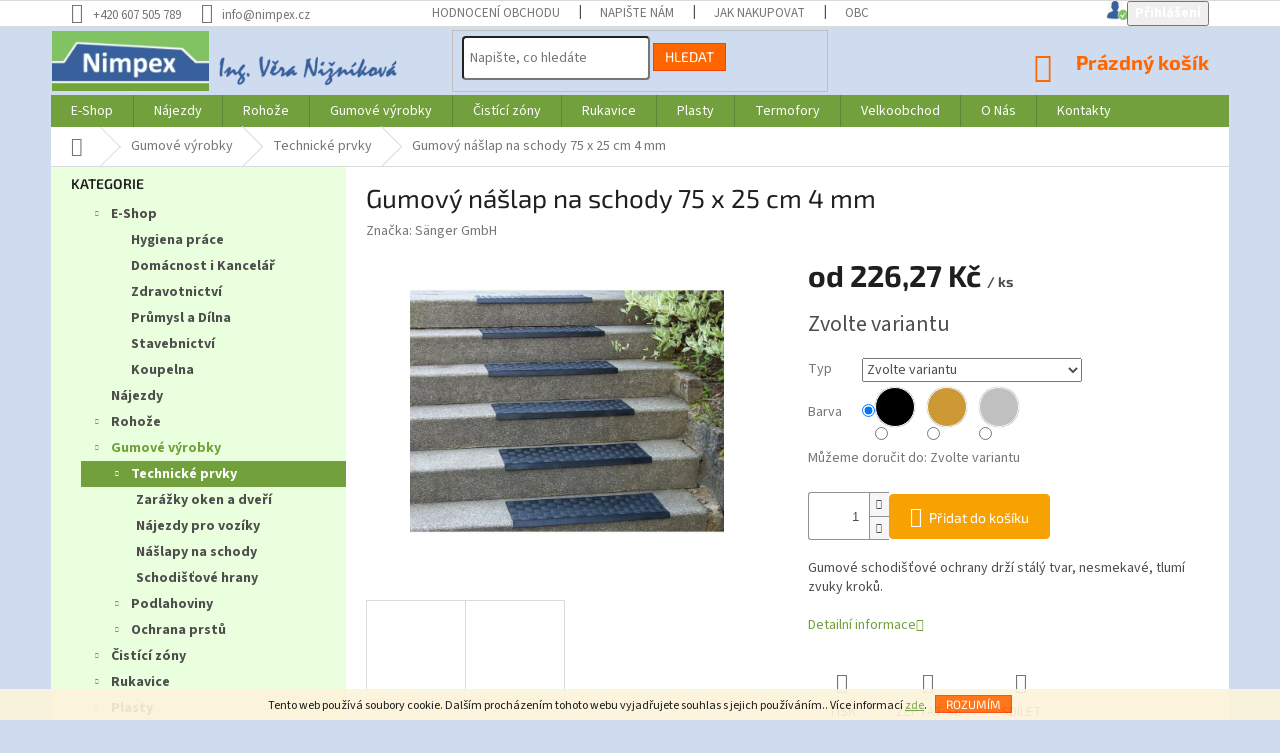

--- FILE ---
content_type: text/html; charset=utf-8
request_url: https://www.nimpex.cz/gumovy-naslap-na-schody-75-x-25-cm--4-mm/
body_size: 29919
content:
<!doctype html><html lang="cs" dir="ltr" class="header-background-light external-fonts-loaded"><head><meta charset="utf-8" /><meta name="viewport" content="width=device-width,initial-scale=1" /><title>Gumový nášlap na schody 75 x 25 cm  4 mm - e-shop Nimpex</title><link rel="preconnect" href="https://cdn.myshoptet.com" /><link rel="dns-prefetch" href="https://cdn.myshoptet.com" /><link rel="preload" href="https://cdn.myshoptet.com/prj/dist/master/cms/libs/jquery/jquery-1.11.3.min.js" as="script" /><link href="https://cdn.myshoptet.com/prj/dist/master/cms/templates/frontend_templates/shared/css/font-face/source-sans-3.css" rel="stylesheet"><link href="https://cdn.myshoptet.com/prj/dist/master/cms/templates/frontend_templates/shared/css/font-face/exo-2.css" rel="stylesheet"><link href="https://cdn.myshoptet.com/prj/dist/master/shop/dist/font-shoptet-11.css.62c94c7785ff2cea73b2.css" rel="stylesheet"><script>
dataLayer = [];
dataLayer.push({'shoptet' : {
    "pageId": 1136,
    "pageType": "productDetail",
    "currency": "CZK",
    "currencyInfo": {
        "decimalSeparator": ",",
        "exchangeRate": 1,
        "priceDecimalPlaces": 2,
        "symbol": "K\u010d",
        "symbolLeft": 0,
        "thousandSeparator": " "
    },
    "language": "cs",
    "projectId": 419495,
    "product": {
        "id": 206,
        "guid": "e6d730b0-7607-11eb-bd76-ecf4bbd76e50",
        "hasVariants": true,
        "codes": [
            {
                "code": 12140,
                "quantity": "> 5",
                "stocks": [
                    {
                        "id": "ext",
                        "quantity": "> 5"
                    }
                ]
            },
            {
                "code": 12141,
                "quantity": "> 5",
                "stocks": [
                    {
                        "id": "ext",
                        "quantity": "> 5"
                    }
                ]
            },
            {
                "code": 12142,
                "quantity": "> 5",
                "stocks": [
                    {
                        "id": "ext",
                        "quantity": "> 5"
                    }
                ]
            },
            {
                "code": 12143,
                "quantity": "> 5",
                "stocks": [
                    {
                        "id": "ext",
                        "quantity": "> 5"
                    }
                ]
            },
            {
                "code": 12144,
                "quantity": "> 5",
                "stocks": [
                    {
                        "id": "ext",
                        "quantity": "> 5"
                    }
                ]
            },
            {
                "code": 12145,
                "quantity": "> 5",
                "stocks": [
                    {
                        "id": "ext",
                        "quantity": "> 5"
                    }
                ]
            }
        ],
        "name": "Gumov\u00fd n\u00e1\u0161lap na schody 75 x 25 cm  4 mm",
        "appendix": "",
        "weight": 1,
        "manufacturer": "S\u00e4nger GmbH",
        "manufacturerGuid": "1EF5333D8ABF6860BD02DA0BA3DED3EE",
        "currentCategory": "Gumov\u00e9 v\u00fdrobky | Technick\u00e9 prvky",
        "currentCategoryGuid": "bdf6bb98-6b67-11eb-a9c5-ecf4bbd79d2f",
        "defaultCategory": "Gumov\u00e9 v\u00fdrobky | Technick\u00e9 prvky",
        "defaultCategoryGuid": "bdf6bb98-6b67-11eb-a9c5-ecf4bbd79d2f",
        "currency": "CZK",
        "priceWithVatMin": 226,
        "priceWithVatMax": 367
    },
    "stocks": [
        {
            "id": "ext",
            "title": "Sklad",
            "isDeliveryPoint": 0,
            "visibleOnEshop": 1
        }
    ],
    "cartInfo": {
        "id": null,
        "freeShipping": false,
        "freeShippingFrom": null,
        "leftToFreeGift": {
            "formattedPrice": "0 K\u010d",
            "priceLeft": 0
        },
        "freeGift": false,
        "leftToFreeShipping": {
            "priceLeft": null,
            "dependOnRegion": null,
            "formattedPrice": null
        },
        "discountCoupon": [],
        "getNoBillingShippingPrice": {
            "withoutVat": 0,
            "vat": 0,
            "withVat": 0
        },
        "cartItems": [],
        "taxMode": "ORDINARY"
    },
    "cart": [],
    "customer": {
        "priceRatio": 1,
        "priceListId": 1,
        "groupId": null,
        "registered": false,
        "mainAccount": false
    }
}});
</script>

<!-- Google Tag Manager -->
<script>(function(w,d,s,l,i){w[l]=w[l]||[];w[l].push({'gtm.start':
new Date().getTime(),event:'gtm.js'});var f=d.getElementsByTagName(s)[0],
j=d.createElement(s),dl=l!='dataLayer'?'&l='+l:'';j.async=true;j.src=
'https://www.googletagmanager.com/gtm.js?id='+i+dl;f.parentNode.insertBefore(j,f);
})(window,document,'script','dataLayer','GTM-N3ZSLQ6');</script>
<!-- End Google Tag Manager -->

<meta property="og:type" content="website"><meta property="og:site_name" content="nimpex.cz"><meta property="og:url" content="https://www.nimpex.cz/gumovy-naslap-na-schody-75-x-25-cm--4-mm/"><meta property="og:title" content="Gumový nášlap na schody 75 x 25 cm  4 mm - e-shop Nimpex"><meta name="author" content="e-shop Nimpex"><meta name="web_author" content="Shoptet.cz"><meta name="dcterms.rightsHolder" content="www.nimpex.cz"><meta name="robots" content="index,follow"><meta property="og:image" content="https://cdn.myshoptet.com/usr/www.nimpex.cz/user/shop/big/206_gumovy-naslap-na-schody-75-x-25-cm--4-mm--barva-cerna--typ-dezen-ryhy.jpg?68637ce1"><meta property="og:description" content="Gumový nášlap na schody 75 x 25 cm  4 mm. Gumové schodišťové ochrany drží stálý tvar, nesmekavé, tlumí zvuky kroků."><meta name="description" content="Gumový nášlap na schody 75 x 25 cm  4 mm. Gumové schodišťové ochrany drží stálý tvar, nesmekavé, tlumí zvuky kroků."><meta name="google-site-verification" content="EU4WhIYObx-D5eg50ejaE80fNYZSuRArLjmJEfsdUPU"><meta property="product:price:amount" content="226.27"><meta property="product:price:currency" content="CZK"><style>:root {--color-primary: #72A03C;--color-primary-h: 88;--color-primary-s: 45%;--color-primary-l: 43%;--color-primary-hover: #9bc20e;--color-primary-hover-h: 73;--color-primary-hover-s: 87%;--color-primary-hover-l: 41%;--color-secondary: #f8a102;--color-secondary-h: 39;--color-secondary-s: 98%;--color-secondary-l: 49%;--color-secondary-hover: #009901;--color-secondary-hover-h: 120;--color-secondary-hover-s: 100%;--color-secondary-hover-l: 30%;--color-tertiary: #ff6600;--color-tertiary-h: 24;--color-tertiary-s: 100%;--color-tertiary-l: 50%;--color-tertiary-hover: #ff3c00;--color-tertiary-hover-h: 14;--color-tertiary-hover-s: 100%;--color-tertiary-hover-l: 50%;--color-header-background: #ffffff;--template-font: "Source Sans 3";--template-headings-font: "Exo 2";--header-background-url: none;--cookies-notice-background: #1A1937;--cookies-notice-color: #F8FAFB;--cookies-notice-button-hover: #f5f5f5;--cookies-notice-link-hover: #27263f;--templates-update-management-preview-mode-content: "Náhled aktualizací šablony je aktivní pro váš prohlížeč."}</style>
    
    <link href="https://cdn.myshoptet.com/prj/dist/master/shop/dist/main-11.less.fcb4a42d7bd8a71b7ee2.css" rel="stylesheet" />
        
    <script>var shoptet = shoptet || {};</script>
    <script src="https://cdn.myshoptet.com/prj/dist/master/shop/dist/main-3g-header.js.05f199e7fd2450312de2.js"></script>
<!-- User include --><!-- project html code header -->
<style type="text/css">
.widget-parameter-value a {
    /* color: #666;  */
    color: #FFFFFF;
    background-color: #FF6600;
    margin-left: 2px;
    margin-right: 2px;    
}
.widget-parameter-wrapper .widget-parameter-value a, .widget-parameter-wrapper .widget-parameter-more a, .widget-parameter-wrapper .widget-parameter-value span, .widget-parameter-wrapper .widget-parameter-more span {
    padding: 0 6px;
}
</style>
<!-- Global site tag (gtag.js) - Google Analytics -->
<script async src="https://www.googletagmanager.com/gtag/js?id=UA-191429446-1"></script>
<script>
  window.dataLayer = window.dataLayer || [];
  function gtag(){dataLayer.push(arguments);}
  gtag('js', new Date());
  gtag('config', 'UA-191429446-1');
</script>

<meta name="google-site-verification" content="EU4WhIYObx-D5eg50ejaE80fNYZSuRArLjmJEfsdUPU" />

<style type="text/css">

/* Top Button  */
#myBtn {color: white; border: none;  outline: none; cursor: pointer; padding-top: 55px; font-size: 12px; background-color: #CFDBEF;
		  background-image: url('/user/documents/home-arrow.jpg'); background-repeat: no-repeat; background-size: 50px 50px; display: none; } 
#myBtn:hover {background-image: url('/user/documents/home_arrow.jpg'); background-repeat: no-repeat; background-size: 50px 50px;}

/* Hlavní stránka  */
h4, .h4 {margin-bottom: 10px;}
.homepage-box.welcome-wrapper {
    margin-top: 20px;
    margin-bottom: 20px;
    padding-top: 20px;
    padding-bottom: 20px;
}
/* levá lišta a kategorie */
/*.box.box-bg-variant.box-categories {margin-left: 30px; padding-left: 0px;}*/
.sidebar.sidebar-left {background-color: #EAFFDD;}
.sidebar-inner>div {margin: 0; padding: 9px 0;}
#categories {font-weight:bold; margin-left: 30px;}
#categories a:hover {color: #FF6600;}

/* Košík  */
a:hover.btn.btn-icon.toggle-window.cart-count {color: #FFFFFF;}
a.btn.btn-icon.toggle-window.cart-count {color: #FF6600;} 
.header-top .btn.cart-count {padding-top: 5px; font-size: 20px;}
.cart-price.visible-lg-inline-block {font-weight:bold; background-color: transparent;}
a.cart-price.visible-lg-inline-block {color: #FF6600; font-weight:bold; background-color: transparent;}
a:hover.cart-pricevisible-lg-inline-block {color: #FFFFFF;}
.navigation-buttons > a[data-target="cart"] i {color: #fff; background-color: #009901;}
.btn.btn-conversion, a.btn.btn-conversion, .btn.btn-cart, a.btn.btn-cart { border-radius: 4px; }
.back-to-shop {text-transform: uppercase; padding-top: 6px; padding-bottom: 7px; padding-left: 10px; background-color: #CFDBEF; border-radius: 4px; font-size: 14px;}
.col-md-8 .cart-content {padding: 40px 40px 5px 40px;}
.back-shopping-link .next-step-back {padding-top: 5px; padding-bottom: 5px; padding-right: 10px; color: #FFFFFF; background-color: #FF6600; font-weight:bold; border-radius: 4px;}
.cart-content {border-radius: 8px;}
.next-step-back {text-transform: uppercase; padding-top: 6px; padding-bottom: 7px; padding-left: 10px; background-color: #CFDBEF; border-radius: 4px; font-size: 14px;}

/* písmo hlavního menu */.navigation-in {font-size: 14px; line-height: 14px;}  /* font-weight:bold; */

/* přihlášení odhlášení  */
a.top-nav-button-login {color: #000000;}
a:hover.top-nav-button-login {color: #FF6600;}
.top-navigation-tools {font-size: 14px; color: #FFFFFF; text-transform: uppercase; font-weight:bold;
            background-image: url('/user/documents/loginlongf.png'); background-repeat: no-repeat; background-size: 260px 19px;}
/*		margin-right: -25px;  background-color: #EAFFDD; margin-left:220px; padding: 1px 20px 1px 0px; */
/*.btn.btn-primary, a.btn.btn-primary {border-color: #FF6600; background-color: #FF6600; border-radius: 4px;
    padding-top: 5px; padding-bottom: 5px; padding-right: 10px; font-weight:bold;}
.container navigation-wrapper {padding-right: 20px;}
*/ /*    margin-right: auto; margin-left: auto; padding-left: 20px;  */

/* Hlavička stránky */
#header { background-color: #CFDBEF; }
#header .site-name {left:-19px; margin-top:4px; position:relative;}   /*    float:left;  */
.header-top { display: flex; flex-wrap: wrap; padding-top: 0px; padding-bottom: 0px; height: 68px;
		background-image: url('/user/documents/head_ivn.jpg'); background-repeat: no-repeat; background-size: 330px 68px;}  /*    color: black;  */

/* Barva a úprava těla stránky */
body.ordering-process {background-color: #CFDBEF;}      /* #f6f6f6; */

/* Patička stránky */
#footer { background-color: #CFDBEF; }
#footer 
.footer-bottom { background-color: #CFDBEF; padding-top: 0px; padding-bottom: 5px; }
.custom-footer>div {padding-left: 20px; padding-right: 20px; max-height: 200px;}
/*.custom-footer>div {flex: 0 0 auto; width: 25%;}*/
.custom-footer {background-color: #CFDBEF; padding-top: 10px; border-top-style: solid; border-top-width: 1px; padding-left: 70px;}
.container.footer-rows {position: relative; min-height: 20px;}
.footer-banners {margin-top: 20px;}
#footer .site-name {visibility: hidden;}
.footer-links-icons {padding: 1px 1px;}

/* třídit - popsat */
.sidebar-inner {padding-top:0px; background-color: #EAFFDD;}
.box-categories {color: #000000; font-weight:bold;}
.co-box {padding-top: 0px; padding-bottom: 10px;}
#top-navigation-tools  {color: #EC0000; font-weight:bold;} 
.form-group {margin-bottom: 3px;}
.form-control {height: 30px; padding: 5px 6px; border-radius: 4px; box-shadow: none;}
.co-box.co-box-additional {padding-top: 8px;}
.h4 {margin-bottom: 8px; margin-top: 4px;}
.btn, a.btn {padding: 2px 15px;}
.btn.btn-secondary, a.btn.btn-secondary {color: #ffffff; border-color: #FF6600; background-color: #FF6600; border-radius: 4px;} /* #72A03C; */
.compact-form .btn {margin-top:1px; padding: 0px 11px 0px 11px; height: 28px;}

/* zobrazení kódu v detailu produktu */ 
.p-detail-inner-header .p-code {
    position: static;
    font-size: 20px;
    font-weight: bold;
    display: inline-block;
    vertical-align: baseline;
   color:  #FFFFFF;
    background-color: #FF6600;
    padding-right: 7px; padding-left: 7px;
    border-radius: 4px;
    margin-left: 10px;
}
/* vyloučení prvků pro mobilní nebo desktop verzi */
.deskContent_n {
    background-color: #FFFFFF;
}
.phoneContent_n {
    background-color: #FFFFFF;
}
@media all and (max-width: 959px) {
    .deskContent_n {display:block;}
    .phoneContent_n {display:none;}
}
@media all and (max-width: 479px) {
    .deskContent_n {display:none;}
    .phoneContent_n {display:block;}
}
</style>
<!-- /User include --><link rel="shortcut icon" href="/favicon.ico" type="image/x-icon" /><link rel="canonical" href="https://www.nimpex.cz/gumovy-naslap-na-schody-75-x-25-cm--4-mm/" />    <script>
        var _hwq = _hwq || [];
        _hwq.push(['setKey', '5DD9DEC6825961CE9F26A9C558E8EC98']);
        _hwq.push(['setTopPos', '200']);
        _hwq.push(['showWidget', '22']);
        (function() {
            var ho = document.createElement('script');
            ho.src = 'https://cz.im9.cz/direct/i/gjs.php?n=wdgt&sak=5DD9DEC6825961CE9F26A9C558E8EC98';
            var s = document.getElementsByTagName('script')[0]; s.parentNode.insertBefore(ho, s);
        })();
    </script>
<style>/* custom background */@media (min-width: 992px) {body {background-color: #CFDBEF ;background-position: left top;background-repeat: repeat !important;background-attachment: scroll;}}</style>    <!-- Global site tag (gtag.js) - Google Analytics -->
    <script async src="https://www.googletagmanager.com/gtag/js?id=G-CYSMGVDDD6"></script>
    <script>
        
        window.dataLayer = window.dataLayer || [];
        function gtag(){dataLayer.push(arguments);}
        

        
        gtag('js', new Date());

        
                gtag('config', 'G-CYSMGVDDD6', {"groups":"GA4","send_page_view":false,"content_group":"productDetail","currency":"CZK","page_language":"cs"});
        
        
        
        
        
        
                    gtag('event', 'page_view', {"send_to":"GA4","page_language":"cs","content_group":"productDetail","currency":"CZK"});
        
                gtag('set', 'currency', 'CZK');

        gtag('event', 'view_item', {
            "send_to": "UA",
            "items": [
                {
                    "id": "12140",
                    "name": "Gumov\u00fd n\u00e1\u0161lap na schody 75 x 25 cm  4 mm",
                    "category": "Gumov\u00e9 v\u00fdrobky \/ Technick\u00e9 prvky",
                                        "brand": "S\u00e4nger GmbH",
                                                            "variant": "Typ: dez\u00e9n r\u00fdhy, Barva: \u010dern\u00e1",
                                        "price": 187
                }
            ]
        });
        
        
        
        
        
                    gtag('event', 'view_item', {"send_to":"GA4","page_language":"cs","content_group":"productDetail","value":187,"currency":"CZK","items":[{"item_id":"12140","item_name":"Gumov\u00fd n\u00e1\u0161lap na schody 75 x 25 cm  4 mm","item_brand":"S\u00e4nger GmbH","item_category":"Gumov\u00e9 v\u00fdrobky","item_category2":"Technick\u00e9 prvky","item_variant":"12140~Typ: dez\u00e9n r\u00fdhy, Barva: \u010dern\u00e1","price":187,"quantity":1,"index":0}]});
        
        
        
        
        
        
        
        document.addEventListener('DOMContentLoaded', function() {
            if (typeof shoptet.tracking !== 'undefined') {
                for (var id in shoptet.tracking.bannersList) {
                    gtag('event', 'view_promotion', {
                        "send_to": "UA",
                        "promotions": [
                            {
                                "id": shoptet.tracking.bannersList[id].id,
                                "name": shoptet.tracking.bannersList[id].name,
                                "position": shoptet.tracking.bannersList[id].position
                            }
                        ]
                    });
                }
            }

            shoptet.consent.onAccept(function(agreements) {
                if (agreements.length !== 0) {
                    console.debug('gtag consent accept');
                    var gtagConsentPayload =  {
                        'ad_storage': agreements.includes(shoptet.config.cookiesConsentOptPersonalisation)
                            ? 'granted' : 'denied',
                        'analytics_storage': agreements.includes(shoptet.config.cookiesConsentOptAnalytics)
                            ? 'granted' : 'denied',
                                                                                                'ad_user_data': agreements.includes(shoptet.config.cookiesConsentOptPersonalisation)
                            ? 'granted' : 'denied',
                        'ad_personalization': agreements.includes(shoptet.config.cookiesConsentOptPersonalisation)
                            ? 'granted' : 'denied',
                        };
                    console.debug('update consent data', gtagConsentPayload);
                    gtag('consent', 'update', gtagConsentPayload);
                    dataLayer.push(
                        { 'event': 'update_consent' }
                    );
                }
            });
        });
    </script>
<!-- Start Srovname.cz Pixel -->
<script>
    !(function (e, n, t, a, s, o, r) {
        e[a] ||
        (((s = e[a] = function () {
            s.process ? s.process.apply(s, arguments) : s.queue.push(arguments);
        }).queue = []),
            ((o = n.createElement(t)).async = 1),
            (o.src = "https://tracking.srovname.cz/srovnamepixel.js"),
            (o.dataset.srv9 = "1"),
            (r = n.getElementsByTagName(t)[0]).parentNode.insertBefore(o, r));
    })(window, document, "script", "srovname");
    srovname("init", "9d403285945ed290e9dc83137147357c");
</script>
<!-- End Srovname.cz Pixel -->
<script>
    (function(t, r, a, c, k, i, n, g) { t['ROIDataObject'] = k;
    t[k]=t[k]||function(){ (t[k].q=t[k].q||[]).push(arguments) },t[k].c=i;n=r.createElement(a),
    g=r.getElementsByTagName(a)[0];n.async=1;n.src=c;g.parentNode.insertBefore(n,g)
    })(window, document, 'script', '//www.heureka.cz/ocm/sdk.js?source=shoptet&version=2&page=product_detail', 'heureka', 'cz');

    heureka('set_user_consent', 1);
</script>
</head><body class="desktop id-1136 in-technicke-prvky template-11 type-product type-detail multiple-columns-body columns-3 ums_forms_redesign--off ums_a11y_category_page--on ums_discussion_rating_forms--off ums_flags_display_unification--on ums_a11y_login--on mobile-header-version-0"><noscript>
    <style>
        #header {
            padding-top: 0;
            position: relative !important;
            top: 0;
        }
        .header-navigation {
            position: relative !important;
        }
        .overall-wrapper {
            margin: 0 !important;
        }
        body:not(.ready) {
            visibility: visible !important;
        }
    </style>
    <div class="no-javascript">
        <div class="no-javascript__title">Musíte změnit nastavení vašeho prohlížeče</div>
        <div class="no-javascript__text">Podívejte se na: <a href="https://www.google.com/support/bin/answer.py?answer=23852">Jak povolit JavaScript ve vašem prohlížeči</a>.</div>
        <div class="no-javascript__text">Pokud používáte software na blokování reklam, může být nutné povolit JavaScript z této stránky.</div>
        <div class="no-javascript__text">Děkujeme.</div>
    </div>
</noscript>

        <div id="fb-root"></div>
        <script>
            window.fbAsyncInit = function() {
                FB.init({
//                    appId            : 'your-app-id',
                    autoLogAppEvents : true,
                    xfbml            : true,
                    version          : 'v19.0'
                });
            };
        </script>
        <script async defer crossorigin="anonymous" src="https://connect.facebook.net/cs_CZ/sdk.js"></script>
<!-- Google Tag Manager (noscript) -->
<noscript><iframe src="https://www.googletagmanager.com/ns.html?id=GTM-N3ZSLQ6"
height="0" width="0" style="display:none;visibility:hidden"></iframe></noscript>
<!-- End Google Tag Manager (noscript) -->

    <div class="cookie-ag-wrap">
        <div class="site-msg cookies" data-testid="cookiePopup" data-nosnippet>
            <form action="">
                Tento web používá soubory cookie. Dalším procházením tohoto webu vyjadřujete souhlas s jejich používáním.. Více informací <a href="https://419495.myshoptet.com/podminky-ochrany-osobnich-udaju/" target="\">zde</a>.
                <button type="submit" class="btn btn-xs btn-default CookiesOK" data-cookie-notice-ttl="7" data-testid="buttonCookieSubmit">Rozumím</button>
            </form>
        </div>
            </div>
<a href="#content" class="skip-link sr-only">Přejít na obsah</a><div class="overall-wrapper"><div class="user-action"><div class="container">
    <div class="user-action-in">
                    <div id="login" class="user-action-login popup-widget login-widget" role="dialog" aria-labelledby="loginHeading">
        <div class="popup-widget-inner">
                            <h2 id="loginHeading">Přihlášení k vašemu účtu</h2><div id="customerLogin"><form action="/action/Customer/Login/" method="post" id="formLoginIncluded" class="csrf-enabled formLogin" data-testid="formLogin"><input type="hidden" name="referer" value="" /><div class="form-group"><div class="input-wrapper email js-validated-element-wrapper no-label"><input type="email" name="email" class="form-control" autofocus placeholder="E-mailová adresa (např. jan@novak.cz)" data-testid="inputEmail" autocomplete="email" required /></div></div><div class="form-group"><div class="input-wrapper password js-validated-element-wrapper no-label"><input type="password" name="password" class="form-control" placeholder="Heslo" data-testid="inputPassword" autocomplete="current-password" required /><span class="no-display">Nemůžete vyplnit toto pole</span><input type="text" name="surname" value="" class="no-display" /></div></div><div class="form-group"><div class="login-wrapper"><button type="submit" class="btn btn-secondary btn-text btn-login" data-testid="buttonSubmit">Přihlásit se</button><div class="password-helper"><a href="/registrace/" data-testid="signup" rel="nofollow">Nová registrace</a><a href="/klient/zapomenute-heslo/" rel="nofollow">Zapomenuté heslo</a></div></div></div></form>
</div>                    </div>
    </div>

                            <div id="cart-widget" class="user-action-cart popup-widget cart-widget loader-wrapper" data-testid="popupCartWidget" role="dialog" aria-hidden="true">
    <div class="popup-widget-inner cart-widget-inner place-cart-here">
        <div class="loader-overlay">
            <div class="loader"></div>
        </div>
    </div>

    <div class="cart-widget-button">
        <a href="/kosik/" class="btn btn-conversion" id="continue-order-button" rel="nofollow" data-testid="buttonNextStep">Pokračovat do košíku</a>
    </div>
</div>
            </div>
</div>
</div><div class="top-navigation-bar" data-testid="topNavigationBar">

    <div class="container">

        <div class="top-navigation-contacts">
            <strong>Zákaznická podpora:</strong><a href="tel:+420607505789" class="project-phone" aria-label="Zavolat na +420607505789" data-testid="contactboxPhone"><span>+420 607 505 789</span></a><a href="mailto:info@nimpex.cz" class="project-email" data-testid="contactboxEmail"><span>info@nimpex.cz</span></a>        </div>

                            <div class="top-navigation-menu">
                <div class="top-navigation-menu-trigger"></div>
                <ul class="top-navigation-bar-menu">
                                            <li class="top-navigation-menu-item--51">
                            <a href="/hodnoceni-obchodu/" target="blank">Hodnocení obchodu</a>
                        </li>
                                            <li class="top-navigation-menu-item--6">
                            <a href="/napiste-nam/">Napište nám</a>
                        </li>
                                            <li class="top-navigation-menu-item-27">
                            <a href="/jak-nakupovat/">Jak nakupovat</a>
                        </li>
                                            <li class="top-navigation-menu-item-39">
                            <a href="/obchodni-podminky/" target="blank">Obchodní podmínky</a>
                        </li>
                                            <li class="top-navigation-menu-item-1268">
                            <a href="/reklamacni-rad/" target="blank">Reklamační řád</a>
                        </li>
                                            <li class="top-navigation-menu-item-691">
                            <a href="/podminky-ochrany-osobnich-udaju/" target="blank">Podmínky ochrany osobních údajů </a>
                        </li>
                                    </ul>
                <ul class="top-navigation-bar-menu-helper"></ul>
            </div>
        
        <div class="top-navigation-tools">
            <div class="responsive-tools">
                <a href="#" class="toggle-window" data-target="search" aria-label="Hledat" data-testid="linkSearchIcon"></a>
                                                            <a href="#" class="toggle-window" data-target="login"></a>
                                                    <a href="#" class="toggle-window" data-target="navigation" aria-label="Menu" data-testid="hamburgerMenu"></a>
            </div>
                        <button class="top-nav-button top-nav-button-login toggle-window" type="button" data-target="login" aria-haspopup="dialog" aria-controls="login" aria-expanded="false" data-testid="signin"><span>Přihlášení</span></button>        </div>

    </div>

</div>
<header id="header"><div class="container navigation-wrapper">
    <div class="header-top">
        <div class="site-name-wrapper">
            <div class="site-name"><a href="/" data-testid="linkWebsiteLogo"><img src="https://cdn.myshoptet.com/usr/www.nimpex.cz/user/logos/logo-2.jpg" alt="e-shop Nimpex" fetchpriority="low" /></a></div>        </div>
        <div class="search" itemscope itemtype="https://schema.org/WebSite">
            <meta itemprop="headline" content="Technické prvky"/><meta itemprop="url" content="https://www.nimpex.cz"/><meta itemprop="text" content="Gumový nášlap na schody 75 x 25 cm 4 mm. Gumové schodišťové ochrany drží stálý tvar, nesmekavé, tlumí zvuky kroků."/>            <form action="/action/ProductSearch/prepareString/" method="post"
    id="formSearchForm" class="search-form compact-form js-search-main"
    itemprop="potentialAction" itemscope itemtype="https://schema.org/SearchAction" data-testid="searchForm">
    <fieldset>
        <meta itemprop="target"
            content="https://www.nimpex.cz/vyhledavani/?string={string}"/>
        <input type="hidden" name="language" value="cs"/>
        
            
<input
    type="search"
    name="string"
        class="query-input form-control search-input js-search-input"
    placeholder="Napište, co hledáte"
    autocomplete="off"
    required
    itemprop="query-input"
    aria-label="Vyhledávání"
    data-testid="searchInput"
>
            <button type="submit" class="btn btn-default" data-testid="searchBtn">Hledat</button>
        
    </fieldset>
</form>
        </div>
        <div class="navigation-buttons">
                
    <a href="/kosik/" class="btn btn-icon toggle-window cart-count" data-target="cart" data-hover="true" data-redirect="true" data-testid="headerCart" rel="nofollow" aria-haspopup="dialog" aria-expanded="false" aria-controls="cart-widget">
        
                <span class="sr-only">Nákupní košík</span>
        
            <span class="cart-price visible-lg-inline-block" data-testid="headerCartPrice">
                                    Prázdný košík                            </span>
        
    
            </a>
        </div>
    </div>
    <nav id="navigation" aria-label="Hlavní menu" data-collapsible="true"><div class="navigation-in menu"><ul class="menu-level-1" role="menubar" data-testid="headerMenuItems"><li class="menu-item-707 ext" role="none"><a href="/nimpex/" data-testid="headerMenuItem" role="menuitem" aria-haspopup="true" aria-expanded="false"><b>E-Shop</b><span class="submenu-arrow"></span></a><ul class="menu-level-2" aria-label="E-Shop" tabindex="-1" role="menu"><li class="menu-item-1409" role="none"><a href="/hygiena-prace/" class="menu-image" data-testid="headerMenuItem" tabindex="-1" aria-hidden="true"><img src="data:image/svg+xml,%3Csvg%20width%3D%22140%22%20height%3D%22100%22%20xmlns%3D%22http%3A%2F%2Fwww.w3.org%2F2000%2Fsvg%22%3E%3C%2Fsvg%3E" alt="" aria-hidden="true" width="140" height="100"  data-src="https://cdn.myshoptet.com/usr/www.nimpex.cz/user/categories/thumb/12240.jpg" fetchpriority="low" /></a><div><a href="/hygiena-prace/" data-testid="headerMenuItem" role="menuitem"><span>Hygiena práce</span></a>
                        </div></li><li class="menu-item-1178" role="none"><a href="/domacnost/" class="menu-image" data-testid="headerMenuItem" tabindex="-1" aria-hidden="true"><img src="data:image/svg+xml,%3Csvg%20width%3D%22140%22%20height%3D%22100%22%20xmlns%3D%22http%3A%2F%2Fwww.w3.org%2F2000%2Fsvg%22%3E%3C%2Fsvg%3E" alt="" aria-hidden="true" width="140" height="100"  data-src="https://cdn.myshoptet.com/usr/www.nimpex.cz/user/categories/thumb/_3.jpg" fetchpriority="low" /></a><div><a href="/domacnost/" data-testid="headerMenuItem" role="menuitem"><span>Domácnost i Kancelář</span></a>
                        </div></li><li class="menu-item-1406" role="none"><a href="/zdravotnictvi/" class="menu-image" data-testid="headerMenuItem" tabindex="-1" aria-hidden="true"><img src="data:image/svg+xml,%3Csvg%20width%3D%22140%22%20height%3D%22100%22%20xmlns%3D%22http%3A%2F%2Fwww.w3.org%2F2000%2Fsvg%22%3E%3C%2Fsvg%3E" alt="" aria-hidden="true" width="140" height="100"  data-src="https://cdn.myshoptet.com/usr/www.nimpex.cz/user/categories/thumb/__touch.jpg" fetchpriority="low" /></a><div><a href="/zdravotnictvi/" data-testid="headerMenuItem" role="menuitem"><span>Zdravotnictví</span></a>
                        </div></li><li class="menu-item-1271" role="none"><a href="/prumysl-dilna/" class="menu-image" data-testid="headerMenuItem" tabindex="-1" aria-hidden="true"><img src="data:image/svg+xml,%3Csvg%20width%3D%22140%22%20height%3D%22100%22%20xmlns%3D%22http%3A%2F%2Fwww.w3.org%2F2000%2Fsvg%22%3E%3C%2Fsvg%3E" alt="" aria-hidden="true" width="140" height="100"  data-src="https://cdn.myshoptet.com/usr/www.nimpex.cz/user/categories/thumb/prum.jpg" fetchpriority="low" /></a><div><a href="/prumysl-dilna/" data-testid="headerMenuItem" role="menuitem"><span>Průmysl a Dílna</span></a>
                        </div></li><li class="menu-item-1241" role="none"><a href="/stavebnictvi/" class="menu-image" data-testid="headerMenuItem" tabindex="-1" aria-hidden="true"><img src="data:image/svg+xml,%3Csvg%20width%3D%22140%22%20height%3D%22100%22%20xmlns%3D%22http%3A%2F%2Fwww.w3.org%2F2000%2Fsvg%22%3E%3C%2Fsvg%3E" alt="" aria-hidden="true" width="140" height="100"  data-src="https://cdn.myshoptet.com/usr/www.nimpex.cz/user/categories/thumb/_stavebni.jpg" fetchpriority="low" /></a><div><a href="/stavebnictvi/" data-testid="headerMenuItem" role="menuitem"><span>Stavebnictví</span></a>
                        </div></li><li class="menu-item-1526" role="none"><a href="/koupelna/" class="menu-image" data-testid="headerMenuItem" tabindex="-1" aria-hidden="true"><img src="data:image/svg+xml,%3Csvg%20width%3D%22140%22%20height%3D%22100%22%20xmlns%3D%22http%3A%2F%2Fwww.w3.org%2F2000%2Fsvg%22%3E%3C%2Fsvg%3E" alt="" aria-hidden="true" width="140" height="100"  data-src="https://cdn.myshoptet.com/usr/www.nimpex.cz/user/categories/thumb/koupelna.jpg" fetchpriority="low" /></a><div><a href="/koupelna/" data-testid="headerMenuItem" role="menuitem"><span>Koupelna</span></a>
                        </div></li></ul></li>
<li class="menu-item-1439" role="none"><a href="/najezdy-gumove/" data-testid="headerMenuItem" role="menuitem" aria-expanded="false"><b>Nájezdy</b></a></li>
<li class="menu-item-1319 ext" role="none"><a href="/rohoze-top/" data-testid="headerMenuItem" role="menuitem" aria-haspopup="true" aria-expanded="false"><b>Rohože</b><span class="submenu-arrow"></span></a><ul class="menu-level-2" aria-label="Rohože" tabindex="-1" role="menu"><li class="menu-item-1223 has-third-level" role="none"><a href="/textilni-zatezove/" class="menu-image" data-testid="headerMenuItem" tabindex="-1" aria-hidden="true"><img src="data:image/svg+xml,%3Csvg%20width%3D%22140%22%20height%3D%22100%22%20xmlns%3D%22http%3A%2F%2Fwww.w3.org%2F2000%2Fsvg%22%3E%3C%2Fsvg%3E" alt="" aria-hidden="true" width="140" height="100"  data-src="https://cdn.myshoptet.com/usr/www.nimpex.cz/user/categories/thumb/14922.jpg" fetchpriority="low" /></a><div><a href="/textilni-zatezove/" data-testid="headerMenuItem" role="menuitem"><span>Textilní zátěžové</span></a>
                                                    <ul class="menu-level-3" role="menu">
                                                                    <li class="menu-item-1229" role="none">
                                        <a href="/puma_k/" data-testid="headerMenuItem" role="menuitem">
                                            PUMA</a>,                                    </li>
                                                                    <li class="menu-item-1232" role="none">
                                        <a href="/drachen_k/" data-testid="headerMenuItem" role="menuitem">
                                            DRACHEN</a>,                                    </li>
                                                                    <li class="menu-item-1553" role="none">
                                        <a href="/lion/" data-testid="headerMenuItem" role="menuitem">
                                            LION</a>                                    </li>
                                                            </ul>
                        </div></li><li class="menu-item-1181 has-third-level" role="none"><a href="/gumove-rohoze/" class="menu-image" data-testid="headerMenuItem" tabindex="-1" aria-hidden="true"><img src="data:image/svg+xml,%3Csvg%20width%3D%22140%22%20height%3D%22100%22%20xmlns%3D%22http%3A%2F%2Fwww.w3.org%2F2000%2Fsvg%22%3E%3C%2Fsvg%3E" alt="" aria-hidden="true" width="140" height="100"  data-src="https://cdn.myshoptet.com/usr/www.nimpex.cz/user/categories/thumb/8002a_l.jpg" fetchpriority="low" /></a><div><a href="/gumove-rohoze/" data-testid="headerMenuItem" role="menuitem"><span>Gumové</span></a>
                                                    <ul class="menu-level-3" role="menu">
                                                                    <li class="menu-item-1193" role="none">
                                        <a href="/oktoflex-venkovni/" data-testid="headerMenuItem" role="menuitem">
                                            OKTOFLEX - venkovní</a>,                                    </li>
                                                                    <li class="menu-item-1196" role="none">
                                        <a href="/okta-venkovni/" data-testid="headerMenuItem" role="menuitem">
                                            OKTA - venkovní</a>,                                    </li>
                                                                    <li class="menu-item-1184" role="none">
                                        <a href="/nova_k/" data-testid="headerMenuItem" role="menuitem">
                                            NOVA</a>,                                    </li>
                                                                    <li class="menu-item-1187" role="none">
                                        <a href="/quarta_k/" data-testid="headerMenuItem" role="menuitem">
                                            QUARTA</a>,                                    </li>
                                                                    <li class="menu-item-1190" role="none">
                                        <a href="/stift/" data-testid="headerMenuItem" role="menuitem">
                                            STIFT</a>,                                    </li>
                                                                    <li class="menu-item-1541" role="none">
                                        <a href="/domino/" data-testid="headerMenuItem" role="menuitem">
                                            DOMINO</a>                                    </li>
                                                            </ul>
                        </div></li><li class="menu-item-1214 has-third-level" role="none"><a href="/kokosove/" class="menu-image" data-testid="headerMenuItem" tabindex="-1" aria-hidden="true"><img src="data:image/svg+xml,%3Csvg%20width%3D%22140%22%20height%3D%22100%22%20xmlns%3D%22http%3A%2F%2Fwww.w3.org%2F2000%2Fsvg%22%3E%3C%2Fsvg%3E" alt="" aria-hidden="true" width="140" height="100"  data-src="https://cdn.myshoptet.com/usr/www.nimpex.cz/user/categories/thumb/12302.jpg" fetchpriority="low" /></a><div><a href="/kokosove/" data-testid="headerMenuItem" role="menuitem"><span>Kokosové</span></a>
                                                    <ul class="menu-level-3" role="menu">
                                                                    <li class="menu-item-1217" role="none">
                                        <a href="/rohozky/" data-testid="headerMenuItem" role="menuitem">
                                            Rohožky</a>,                                    </li>
                                                                    <li class="menu-item-1220" role="none">
                                        <a href="/rohoze-v-rolich/" data-testid="headerMenuItem" role="menuitem">
                                            Rohože v rolích</a>                                    </li>
                                                            </ul>
                        </div></li><li class="menu-item-1199 has-third-level" role="none"><a href="/vinylove/" class="menu-image" data-testid="headerMenuItem" tabindex="-1" aria-hidden="true"><img src="data:image/svg+xml,%3Csvg%20width%3D%22140%22%20height%3D%22100%22%20xmlns%3D%22http%3A%2F%2Fwww.w3.org%2F2000%2Fsvg%22%3E%3C%2Fsvg%3E" alt="" aria-hidden="true" width="140" height="100"  data-src="https://cdn.myshoptet.com/usr/www.nimpex.cz/user/categories/thumb/v3.jpg" fetchpriority="low" /></a><div><a href="/vinylove/" data-testid="headerMenuItem" role="menuitem"><span>Vinylové</span></a>
                                                    <ul class="menu-level-3" role="menu">
                                                                    <li class="menu-item-1205" role="none">
                                        <a href="/mrizkove_k/" data-testid="headerMenuItem" role="menuitem">
                                            Mřížkové</a>,                                    </li>
                                                                    <li class="menu-item-1208" role="none">
                                        <a href="/protiskluzove_k/" data-testid="headerMenuItem" role="menuitem">
                                            Protiskluzové</a>,                                    </li>
                                                                    <li class="menu-item-1202" role="none">
                                        <a href="/hygienicke/" data-testid="headerMenuItem" role="menuitem">
                                            Hygienické</a>,                                    </li>
                                                                    <li class="menu-item-1211" role="none">
                                        <a href="/nudel/" data-testid="headerMenuItem" role="menuitem">
                                            NUDEL</a>                                    </li>
                                                            </ul>
                        </div></li><li class="menu-item-1148 has-third-level" role="none"><a href="/protiunavove-rohoze/" class="menu-image" data-testid="headerMenuItem" tabindex="-1" aria-hidden="true"><img src="data:image/svg+xml,%3Csvg%20width%3D%22140%22%20height%3D%22100%22%20xmlns%3D%22http%3A%2F%2Fwww.w3.org%2F2000%2Fsvg%22%3E%3C%2Fsvg%3E" alt="" aria-hidden="true" width="140" height="100"  data-src="https://cdn.myshoptet.com/usr/www.nimpex.cz/user/categories/thumb/kategorie-05.jpg" fetchpriority="low" /></a><div><a href="/protiunavove-rohoze/" data-testid="headerMenuItem" role="menuitem"><span>Protiúnavové rohože</span></a>
                                                    <ul class="menu-level-3" role="menu">
                                                                    <li class="menu-item-1151" role="none">
                                        <a href="/diamant/" data-testid="headerMenuItem" role="menuitem">
                                            DIAMANT</a>,                                    </li>
                                                                    <li class="menu-item-1154" role="none">
                                        <a href="/sanipa/" data-testid="headerMenuItem" role="menuitem">
                                            SANIPA</a>,                                    </li>
                                                                    <li class="menu-item-1157" role="none">
                                        <a href="/jolly_k/" data-testid="headerMenuItem" role="menuitem">
                                            JOLLY</a>,                                    </li>
                                                                    <li class="menu-item-1160" role="none">
                                        <a href="/okta/" data-testid="headerMenuItem" role="menuitem">
                                            OKTA</a>,                                    </li>
                                                                    <li class="menu-item-1274" role="none">
                                        <a href="/nova-protiunavove/" data-testid="headerMenuItem" role="menuitem">
                                            NOVA</a>,                                    </li>
                                                                    <li class="menu-item-1277" role="none">
                                        <a href="/quarta-protiunavove/" data-testid="headerMenuItem" role="menuitem">
                                            QUARTA</a>,                                    </li>
                                                                    <li class="menu-item-1280" role="none">
                                        <a href="/stift-protiunavove/" data-testid="headerMenuItem" role="menuitem">
                                            STIFT</a>                                    </li>
                                                            </ul>
                        </div></li><li class="menu-item-1325 has-third-level" role="none"><a href="/stajove--a-specialni/" class="menu-image" data-testid="headerMenuItem" tabindex="-1" aria-hidden="true"><img src="data:image/svg+xml,%3Csvg%20width%3D%22140%22%20height%3D%22100%22%20xmlns%3D%22http%3A%2F%2Fwww.w3.org%2F2000%2Fsvg%22%3E%3C%2Fsvg%3E" alt="" aria-hidden="true" width="140" height="100"  data-src="https://cdn.myshoptet.com/usr/www.nimpex.cz/user/categories/thumb/14602.jpg" fetchpriority="low" /></a><div><a href="/stajove--a-specialni/" data-testid="headerMenuItem" role="menuitem"><span>Stájové  a speciální</span></a>
                                                    <ul class="menu-level-3" role="menu">
                                                                    <li class="menu-item-1328" role="none">
                                        <a href="/nastupni-rohoze-2/" data-testid="headerMenuItem" role="menuitem">
                                            Nástupní rohože</a>,                                    </li>
                                                                    <li class="menu-item-1331" role="none">
                                        <a href="/ochrana-pro-prepravni-boxy-2/" data-testid="headerMenuItem" role="menuitem">
                                            Ochrana pro přepravní boxy</a>,                                    </li>
                                                                    <li class="menu-item-1334" role="none">
                                        <a href="/podlahoviny-do-privesu-2/" data-testid="headerMenuItem" role="menuitem">
                                            Podlahoviny do přívěsů</a>,                                    </li>
                                                                    <li class="menu-item-1337" role="none">
                                        <a href="/stajove-rohoze-2/" data-testid="headerMenuItem" role="menuitem">
                                            Stájové rohože</a>                                    </li>
                                                            </ul>
                        </div></li><li class="menu-item-1490" role="none"><a href="/protiskluzne-rohoze-gumove/" class="menu-image" data-testid="headerMenuItem" tabindex="-1" aria-hidden="true"><img src="data:image/svg+xml,%3Csvg%20width%3D%22140%22%20height%3D%22100%22%20xmlns%3D%22http%3A%2F%2Fwww.w3.org%2F2000%2Fsvg%22%3E%3C%2Fsvg%3E" alt="" aria-hidden="true" width="140" height="100"  data-src="https://cdn.myshoptet.com/usr/www.nimpex.cz/user/categories/thumb/13745.jpg" fetchpriority="low" /></a><div><a href="/protiskluzne-rohoze-gumove/" data-testid="headerMenuItem" role="menuitem"><span>Protiskluzné rohože</span></a>
                        </div></li></ul></li>
<li class="menu-item-1058 ext" role="none"><a href="/gumove/" data-testid="headerMenuItem" role="menuitem" aria-haspopup="true" aria-expanded="false"><b>Gumové výrobky</b><span class="submenu-arrow"></span></a><ul class="menu-level-2" aria-label="Gumové výrobky" tabindex="-1" role="menu"><li class="menu-item-1136 has-third-level active" role="none"><a href="/technicke-prvky/" class="menu-image" data-testid="headerMenuItem" tabindex="-1" aria-hidden="true"><img src="data:image/svg+xml,%3Csvg%20width%3D%22140%22%20height%3D%22100%22%20xmlns%3D%22http%3A%2F%2Fwww.w3.org%2F2000%2Fsvg%22%3E%3C%2Fsvg%3E" alt="" aria-hidden="true" width="140" height="100"  data-src="https://cdn.myshoptet.com/usr/www.nimpex.cz/user/categories/thumb/kategorie-02.jpg" fetchpriority="low" /></a><div><a href="/technicke-prvky/" data-testid="headerMenuItem" role="menuitem"><span>Technické prvky</span></a>
                                                    <ul class="menu-level-3" role="menu">
                                                                    <li class="menu-item-1139" role="none">
                                        <a href="/zarazky-oken-a-dveri/" data-testid="headerMenuItem" role="menuitem">
                                            Zarážky oken a dveří</a>,                                    </li>
                                                                    <li class="menu-item-1142" role="none">
                                        <a href="/gumove-najezdy/" data-testid="headerMenuItem" role="menuitem">
                                            Nájezdy pro vozíky</a>,                                    </li>
                                                                    <li class="menu-item-1145" role="none">
                                        <a href="/naslapy/" data-testid="headerMenuItem" role="menuitem">
                                            Nášlapy na schody</a>,                                    </li>
                                                                    <li class="menu-item-1283" role="none">
                                        <a href="/schodistove-hrany_k/" data-testid="headerMenuItem" role="menuitem">
                                            Schodišťové hrany</a>                                    </li>
                                                            </ul>
                        </div></li><li class="menu-item-1163 has-third-level" role="none"><a href="/podlahoviny/" class="menu-image" data-testid="headerMenuItem" tabindex="-1" aria-hidden="true"><img src="data:image/svg+xml,%3Csvg%20width%3D%22140%22%20height%3D%22100%22%20xmlns%3D%22http%3A%2F%2Fwww.w3.org%2F2000%2Fsvg%22%3E%3C%2Fsvg%3E" alt="" aria-hidden="true" width="140" height="100"  data-src="https://cdn.myshoptet.com/usr/www.nimpex.cz/user/categories/thumb/-_cnfnzr-cnfn__diamant.jpg" fetchpriority="low" /></a><div><a href="/podlahoviny/" data-testid="headerMenuItem" role="menuitem"><span>Podlahoviny</span></a>
                                                    <ul class="menu-level-3" role="menu">
                                                                    <li class="menu-item-1166" role="none">
                                        <a href="/prumyslove-podlahoviny/" data-testid="headerMenuItem" role="menuitem">
                                            Průmyslové</a>,                                    </li>
                                                                    <li class="menu-item-1169" role="none">
                                        <a href="/sportovni-podlahoviny/" data-testid="headerMenuItem" role="menuitem">
                                            Sportovní</a>,                                    </li>
                                                                    <li class="menu-item-1172" role="none">
                                        <a href="/bazenove-podlahoviny/" data-testid="headerMenuItem" role="menuitem">
                                            Bazénové</a>                                    </li>
                                                            </ul>
                        </div></li><li class="menu-item-1127 has-third-level" role="none"><a href="/ochrana-prsty/" class="menu-image" data-testid="headerMenuItem" tabindex="-1" aria-hidden="true"><img src="data:image/svg+xml,%3Csvg%20width%3D%22140%22%20height%3D%22100%22%20xmlns%3D%22http%3A%2F%2Fwww.w3.org%2F2000%2Fsvg%22%3E%3C%2Fsvg%3E" alt="" aria-hidden="true" width="140" height="100"  data-src="https://cdn.myshoptet.com/usr/www.nimpex.cz/user/categories/thumb/prsty.png" fetchpriority="low" /></a><div><a href="/ochrana-prsty/" data-testid="headerMenuItem" role="menuitem"><span>Ochrana prstů</span></a>
                                                    <ul class="menu-level-3" role="menu">
                                                                    <li class="menu-item-1130" role="none">
                                        <a href="/prsty-vysetrovaci/" data-testid="headerMenuItem" role="menuitem">
                                            Vyšetřovací</a>,                                    </li>
                                                                    <li class="menu-item-1133" role="none">
                                        <a href="/prsty-technicke/" data-testid="headerMenuItem" role="menuitem">
                                            Prsty technické</a>                                    </li>
                                                            </ul>
                        </div></li></ul></li>
<li class="menu-item-1379 ext" role="none"><a href="/cistici-zony/" data-testid="headerMenuItem" role="menuitem" aria-haspopup="true" aria-expanded="false"><b>Čistící zóny</b><span class="submenu-arrow"></span></a><ul class="menu-level-2" aria-label="Čistící zóny" tabindex="-1" role="menu"><li class="menu-item-1382" role="none"><a href="/zony-kokosove-role/" class="menu-image" data-testid="headerMenuItem" tabindex="-1" aria-hidden="true"><img src="data:image/svg+xml,%3Csvg%20width%3D%22140%22%20height%3D%22100%22%20xmlns%3D%22http%3A%2F%2Fwww.w3.org%2F2000%2Fsvg%22%3E%3C%2Fsvg%3E" alt="" aria-hidden="true" width="140" height="100"  data-src="https://cdn.myshoptet.com/usr/www.nimpex.cz/user/categories/thumb/12395.jpg" fetchpriority="low" /></a><div><a href="/zony-kokosove-role/" data-testid="headerMenuItem" role="menuitem"><span>Kokosové role</span></a>
                        </div></li><li class="menu-item-1235 has-third-level" role="none"><a href="/vstupni-kombinovane/" class="menu-image" data-testid="headerMenuItem" tabindex="-1" aria-hidden="true"><img src="data:image/svg+xml,%3Csvg%20width%3D%22140%22%20height%3D%22100%22%20xmlns%3D%22http%3A%2F%2Fwww.w3.org%2F2000%2Fsvg%22%3E%3C%2Fsvg%3E" alt="" aria-hidden="true" width="140" height="100"  data-src="https://cdn.myshoptet.com/usr/www.nimpex.cz/user/categories/thumb/4-1.jpg" fetchpriority="low" /></a><div><a href="/vstupni-kombinovane/" data-testid="headerMenuItem" role="menuitem"><span>Vstupní kombinované</span></a>
                                                    <ul class="menu-level-3" role="menu">
                                                                    <li class="menu-item-1286" role="none">
                                        <a href="/openwell_k/" data-testid="headerMenuItem" role="menuitem">
                                            OPENWELL</a>,                                    </li>
                                                                    <li class="menu-item-1289" role="none">
                                        <a href="/topwell_k/" data-testid="headerMenuItem" role="menuitem">
                                            TOPWELL</a>,                                    </li>
                                                                    <li class="menu-item-1292" role="none">
                                        <a href="/tenwell_k/" data-testid="headerMenuItem" role="menuitem">
                                            TENWELL</a>,                                    </li>
                                                                    <li class="menu-item-1298" role="none">
                                        <a href="/cleanbox_k/" data-testid="headerMenuItem" role="menuitem">
                                            CLEANBOX</a>,                                    </li>
                                                                    <li class="menu-item-1301" role="none">
                                        <a href="/pororost_k/" data-testid="headerMenuItem" role="menuitem">
                                            POROROŠT</a>,                                    </li>
                                                                    <li class="menu-item-1304" role="none">
                                        <a href="/brushwell_k/" data-testid="headerMenuItem" role="menuitem">
                                            BRUSHWELL</a>,                                    </li>
                                                                    <li class="menu-item-1511" role="none">
                                        <a href="/lavel-kat/" data-testid="headerMenuItem" role="menuitem">
                                            LAWELL</a>                                    </li>
                                                            </ul>
                        </div></li><li class="menu-item-1502 has-third-level" role="none"><a href="/zatezove-textilni-rohoze/" class="menu-image" data-testid="headerMenuItem" tabindex="-1" aria-hidden="true"><img src="data:image/svg+xml,%3Csvg%20width%3D%22140%22%20height%3D%22100%22%20xmlns%3D%22http%3A%2F%2Fwww.w3.org%2F2000%2Fsvg%22%3E%3C%2Fsvg%3E" alt="" aria-hidden="true" width="140" height="100"  data-src="https://cdn.myshoptet.com/usr/www.nimpex.cz/user/categories/thumb/drachen_blau_xl_45_7468.jpg" fetchpriority="low" /></a><div><a href="/zatezove-textilni-rohoze/" data-testid="headerMenuItem" role="menuitem"><span>Zátěžové textilní rohože</span></a>
                                                    <ul class="menu-level-3" role="menu">
                                                                    <li class="menu-item-1514" role="none">
                                        <a href="/catwell-2/" data-testid="headerMenuItem" role="menuitem">
                                            CATWELL</a>,                                    </li>
                                                                    <li class="menu-item-1517" role="none">
                                        <a href="/cleanwell-2/" data-testid="headerMenuItem" role="menuitem">
                                            CLEANWELL</a>,                                    </li>
                                                                    <li class="menu-item-1520" role="none">
                                        <a href="/shatwell-2/" data-testid="headerMenuItem" role="menuitem">
                                            SHATWELL</a>                                    </li>
                                                            </ul>
                        </div></li></ul></li>
<li class="menu-item-1076 ext" role="none"><a href="/rukavice/" data-testid="headerMenuItem" role="menuitem" aria-haspopup="true" aria-expanded="false"><b>Rukavice</b><span class="submenu-arrow"></span></a><ul class="menu-level-2" aria-label="Rukavice" tabindex="-1" role="menu"><li class="menu-item-1079 has-third-level" role="none"><a href="/vysetrovaci-jednorazove/" class="menu-image" data-testid="headerMenuItem" tabindex="-1" aria-hidden="true"><img src="data:image/svg+xml,%3Csvg%20width%3D%22140%22%20height%3D%22100%22%20xmlns%3D%22http%3A%2F%2Fwww.w3.org%2F2000%2Fsvg%22%3E%3C%2Fsvg%3E" alt="" aria-hidden="true" width="140" height="100"  data-src="https://cdn.myshoptet.com/usr/www.nimpex.cz/user/categories/thumb/01610_maxitex-duplex-pf_gelb_anwendung-03_web.jpg" fetchpriority="low" /></a><div><a href="/vysetrovaci-jednorazove/" data-testid="headerMenuItem" role="menuitem"><span>Vyšetřovací jednorázové</span></a>
                                                    <ul class="menu-level-3" role="menu">
                                                                    <li class="menu-item-1082" role="none">
                                        <a href="/alfatex/" data-testid="headerMenuItem" role="menuitem">
                                            ALFATEX</a>,                                    </li>
                                                                    <li class="menu-item-1088" role="none">
                                        <a href="/griff/" data-testid="headerMenuItem" role="menuitem">
                                            GRIFF</a>,                                    </li>
                                                                    <li class="menu-item-1097" role="none">
                                        <a href="/dona/" data-testid="headerMenuItem" role="menuitem">
                                            DONA</a>                                    </li>
                                                            </ul>
                        </div></li><li class="menu-item-1100 has-third-level" role="none"><a href="/technicke-rukavice/" class="menu-image" data-testid="headerMenuItem" tabindex="-1" aria-hidden="true"><img src="data:image/svg+xml,%3Csvg%20width%3D%22140%22%20height%3D%22100%22%20xmlns%3D%22http%3A%2F%2Fwww.w3.org%2F2000%2Fsvg%22%3E%3C%2Fsvg%3E" alt="" aria-hidden="true" width="140" height="100"  data-src="https://cdn.myshoptet.com/usr/www.nimpex.cz/user/categories/thumb/11686.jpg" fetchpriority="low" /></a><div><a href="/technicke-rukavice/" data-testid="headerMenuItem" role="menuitem"><span>Technické Rukavice</span></a>
                                                    <ul class="menu-level-3" role="menu">
                                                                    <li class="menu-item-1103" role="none">
                                        <a href="/orion/" data-testid="headerMenuItem" role="menuitem">
                                            ORION</a>,                                    </li>
                                                                    <li class="menu-item-1109" role="none">
                                        <a href="/neutron/" data-testid="headerMenuItem" role="menuitem">
                                            NEUTRON</a>,                                    </li>
                                                                    <li class="menu-item-1112" role="none">
                                        <a href="/nano/" data-testid="headerMenuItem" role="menuitem">
                                            NANO</a>,                                    </li>
                                                                    <li class="menu-item-1115" role="none">
                                        <a href="/nola/" data-testid="headerMenuItem" role="menuitem">
                                            NOLA</a>,                                    </li>
                                                                    <li class="menu-item-1118" role="none">
                                        <a href="/gumove-technicke/" data-testid="headerMenuItem" role="menuitem">
                                            GUMOVÉ TECHNICKÉ</a>,                                    </li>
                                                                    <li class="menu-item-1121" role="none">
                                        <a href="/pe-93-cm-k-rameni-/" data-testid="headerMenuItem" role="menuitem">
                                            PE 93 CM (k rameni)</a>,                                    </li>
                                                                    <li class="menu-item-1433" role="none">
                                        <a href="/vega/" data-testid="headerMenuItem" role="menuitem">
                                            VEGA</a>,                                    </li>
                                                                    <li class="menu-item-1547" role="none">
                                        <a href="/arnold/" data-testid="headerMenuItem" role="menuitem">
                                            ARNOLD</a>                                    </li>
                                                            </ul>
                        </div></li><li class="menu-item-1124 has-third-level" role="none"><a href="/domaci/" class="menu-image" data-testid="headerMenuItem" tabindex="-1" aria-hidden="true"><img src="data:image/svg+xml,%3Csvg%20width%3D%22140%22%20height%3D%22100%22%20xmlns%3D%22http%3A%2F%2Fwww.w3.org%2F2000%2Fsvg%22%3E%3C%2Fsvg%3E" alt="" aria-hidden="true" width="140" height="100"  data-src="https://cdn.myshoptet.com/usr/www.nimpex.cz/user/categories/thumb/prima.jpg" fetchpriority="low" /></a><div><a href="/domaci/" data-testid="headerMenuItem" role="menuitem"><span>Domácí</span></a>
                                                    <ul class="menu-level-3" role="menu">
                                                                    <li class="menu-item-1415" role="none">
                                        <a href="/prima/" data-testid="headerMenuItem" role="menuitem">
                                            PRIMA</a>,                                    </li>
                                                                    <li class="menu-item-1418" role="none">
                                        <a href="/jana/" data-testid="headerMenuItem" role="menuitem">
                                            JANA</a>,                                    </li>
                                                                    <li class="menu-item-1424" role="none">
                                        <a href="/favorit/" data-testid="headerMenuItem" role="menuitem">
                                            FAVORIT</a>                                    </li>
                                                            </ul>
                        </div></li></ul></li>
<li class="menu-item-1355 ext" role="none"><a href="/plasty/" data-testid="headerMenuItem" role="menuitem" aria-haspopup="true" aria-expanded="false"><b>Plasty</b><span class="submenu-arrow"></span></a><ul class="menu-level-2" aria-label="Plasty" tabindex="-1" role="menu"><li class="menu-item-1364" role="none"><a href="/podlozky-na-boty/" class="menu-image" data-testid="headerMenuItem" tabindex="-1" aria-hidden="true"><img src="data:image/svg+xml,%3Csvg%20width%3D%22140%22%20height%3D%22100%22%20xmlns%3D%22http%3A%2F%2Fwww.w3.org%2F2000%2Fsvg%22%3E%3C%2Fsvg%3E" alt="" aria-hidden="true" width="140" height="100"  data-src="https://cdn.myshoptet.com/usr/www.nimpex.cz/user/categories/thumb/12596.jpg" fetchpriority="low" /></a><div><a href="/podlozky-na-boty/" data-testid="headerMenuItem" role="menuitem"><span>Podložky na boty</span></a>
                        </div></li><li class="menu-item-1367" role="none"><a href="/podlozky-podzidle/" class="menu-image" data-testid="headerMenuItem" tabindex="-1" aria-hidden="true"><img src="data:image/svg+xml,%3Csvg%20width%3D%22140%22%20height%3D%22100%22%20xmlns%3D%22http%3A%2F%2Fwww.w3.org%2F2000%2Fsvg%22%3E%3C%2Fsvg%3E" alt="" aria-hidden="true" width="140" height="100"  data-src="https://cdn.myshoptet.com/usr/www.nimpex.cz/user/categories/thumb/_katzid.jpg" fetchpriority="low" /></a><div><a href="/podlozky-podzidle/" data-testid="headerMenuItem" role="menuitem"><span>Podložky pod židle</span></a>
                        </div></li><li class="menu-item-1370" role="none"><a href="/pomucky/" class="menu-image" data-testid="headerMenuItem" tabindex="-1" aria-hidden="true"><img src="data:image/svg+xml,%3Csvg%20width%3D%22140%22%20height%3D%22100%22%20xmlns%3D%22http%3A%2F%2Fwww.w3.org%2F2000%2Fsvg%22%3E%3C%2Fsvg%3E" alt="" aria-hidden="true" width="140" height="100"  data-src="https://cdn.myshoptet.com/usr/www.nimpex.cz/user/categories/thumb/_drtic1.jpg" fetchpriority="low" /></a><div><a href="/pomucky/" data-testid="headerMenuItem" role="menuitem"><span>Pomůcky</span></a>
                        </div></li></ul></li>
<li class="menu-item-1391 ext" role="none"><a href="/termofory/" data-testid="headerMenuItem" role="menuitem" aria-haspopup="true" aria-expanded="false"><b>Termofory</b><span class="submenu-arrow"></span></a><ul class="menu-level-2" aria-label="Termofory" tabindex="-1" role="menu"><li class="menu-item-1067 has-third-level" role="none"><a href="/zahrivaci-lahve/" class="menu-image" data-testid="headerMenuItem" tabindex="-1" aria-hidden="true"><img src="data:image/svg+xml,%3Csvg%20width%3D%22140%22%20height%3D%22100%22%20xmlns%3D%22http%3A%2F%2Fwww.w3.org%2F2000%2Fsvg%22%3E%3C%2Fsvg%3E" alt="" aria-hidden="true" width="140" height="100"  data-src="https://cdn.myshoptet.com/usr/www.nimpex.cz/user/categories/thumb/_katterm.jpg" fetchpriority="low" /></a><div><a href="/zahrivaci-lahve/" data-testid="headerMenuItem" role="menuitem"><span>Zahřívací lahve</span></a>
                                                    <ul class="menu-level-3" role="menu">
                                                                    <li class="menu-item-1070" role="none">
                                        <a href="/dva-litry/" data-testid="headerMenuItem" role="menuitem">
                                            2 litry</a>,                                    </li>
                                                                    <li class="menu-item-1445" role="none">
                                        <a href="/nohy-telo-krk/" data-testid="headerMenuItem" role="menuitem">
                                            Nohy Tělo Krk</a>,                                    </li>
                                                                    <li class="menu-item-1448" role="none">
                                        <a href="/detske-plysove/" data-testid="headerMenuItem" role="menuitem">
                                            Dětské plyšové</a>                                    </li>
                                                            </ul>
                        </div></li><li class="menu-item-1064" role="none"><a href="/operky-hlavy/" class="menu-image" data-testid="headerMenuItem" tabindex="-1" aria-hidden="true"><img src="data:image/svg+xml,%3Csvg%20width%3D%22140%22%20height%3D%22100%22%20xmlns%3D%22http%3A%2F%2Fwww.w3.org%2F2000%2Fsvg%22%3E%3C%2Fsvg%3E" alt="" aria-hidden="true" width="140" height="100"  data-src="https://cdn.myshoptet.com/usr/www.nimpex.cz/user/categories/thumb/operky-hlavy.jpg" fetchpriority="low" /></a><div><a href="/operky-hlavy/" data-testid="headerMenuItem" role="menuitem"><span>Opěrky hlavy</span></a>
                        </div></li><li class="menu-item-1061" role="none"><a href="/nesmekave-rohoze/" class="menu-image" data-testid="headerMenuItem" tabindex="-1" aria-hidden="true"><img src="data:image/svg+xml,%3Csvg%20width%3D%22140%22%20height%3D%22100%22%20xmlns%3D%22http%3A%2F%2Fwww.w3.org%2F2000%2Fsvg%22%3E%3C%2Fsvg%3E" alt="" aria-hidden="true" width="140" height="100"  data-src="https://cdn.myshoptet.com/usr/www.nimpex.cz/user/categories/thumb/nesmekave-rohoze.jpg" fetchpriority="low" /></a><div><a href="/nesmekave-rohoze/" data-testid="headerMenuItem" role="menuitem"><span>Nesmekavé rohože</span></a>
                        </div></li></ul></li>
<li class="menu-item-1310" role="none"><a href="/velkoobchod-podminky/" data-testid="headerMenuItem" role="menuitem" aria-expanded="false"><b>Velkoobchod</b></a></li>
<li class="menu-item-1313" role="none"><a href="/o-nas/" data-testid="headerMenuItem" role="menuitem" aria-expanded="false"><b>O Nás</b></a></li>
<li class="menu-item-29" role="none"><a href="/kontakty/" data-testid="headerMenuItem" role="menuitem" aria-expanded="false"><b>Kontakty</b></a></li>
</ul></div><span class="navigation-close"></span></nav><div class="menu-helper" data-testid="hamburgerMenu"><span>Více</span></div>
</div></header><!-- / header -->


                    <div class="container breadcrumbs-wrapper">
            <div class="breadcrumbs navigation-home-icon-wrapper" itemscope itemtype="https://schema.org/BreadcrumbList">
                                                                            <span id="navigation-first" data-basetitle="e-shop Nimpex" itemprop="itemListElement" itemscope itemtype="https://schema.org/ListItem">
                <a href="/" itemprop="item" class="navigation-home-icon"><span class="sr-only" itemprop="name">Domů</span></a>
                <span class="navigation-bullet">/</span>
                <meta itemprop="position" content="1" />
            </span>
                                <span id="navigation-1" itemprop="itemListElement" itemscope itemtype="https://schema.org/ListItem">
                <a href="/gumove/" itemprop="item" data-testid="breadcrumbsSecondLevel"><span itemprop="name">Gumové výrobky</span></a>
                <span class="navigation-bullet">/</span>
                <meta itemprop="position" content="2" />
            </span>
                                <span id="navigation-2" itemprop="itemListElement" itemscope itemtype="https://schema.org/ListItem">
                <a href="/technicke-prvky/" itemprop="item" data-testid="breadcrumbsSecondLevel"><span itemprop="name">Technické prvky</span></a>
                <span class="navigation-bullet">/</span>
                <meta itemprop="position" content="3" />
            </span>
                                            <span id="navigation-3" itemprop="itemListElement" itemscope itemtype="https://schema.org/ListItem" data-testid="breadcrumbsLastLevel">
                <meta itemprop="item" content="https://www.nimpex.cz/gumovy-naslap-na-schody-75-x-25-cm--4-mm/" />
                <meta itemprop="position" content="4" />
                <span itemprop="name" data-title="Gumový nášlap na schody 75 x 25 cm  4 mm">Gumový nášlap na schody 75 x 25 cm  4 mm <span class="appendix"></span></span>
            </span>
            </div>
        </div>
    
<div id="content-wrapper" class="container content-wrapper">
    
    <div class="content-wrapper-in">
                                                <aside class="sidebar sidebar-left"  data-testid="sidebarMenu">
                                                                                                <div class="sidebar-inner">
                                                                                                        <div class="box box-bg-variant box-categories">    <div class="skip-link__wrapper">
        <span id="categories-start" class="skip-link__target js-skip-link__target sr-only" tabindex="-1">&nbsp;</span>
        <a href="#categories-end" class="skip-link skip-link--start sr-only js-skip-link--start">Přeskočit kategorie</a>
    </div>

<h4>Kategorie</h4>


<div id="categories"><div class="categories cat-01 expandable expanded" id="cat-707"><div class="topic"><a href="/nimpex/">E-Shop<span class="cat-trigger">&nbsp;</span></a></div>

                    <ul class=" expanded">
                                        <li >
                <a href="/hygiena-prace/">
                    Hygiena práce
                                    </a>
                                                                </li>
                                <li >
                <a href="/domacnost/">
                    Domácnost i Kancelář
                                    </a>
                                                                </li>
                                <li >
                <a href="/zdravotnictvi/">
                    Zdravotnictví
                                    </a>
                                                                </li>
                                <li >
                <a href="/prumysl-dilna/">
                    Průmysl a Dílna
                                    </a>
                                                                </li>
                                <li >
                <a href="/stavebnictvi/">
                    Stavebnictví
                                    </a>
                                                                </li>
                                <li >
                <a href="/koupelna/">
                    Koupelna
                                    </a>
                                                                </li>
                </ul>
    </div><div class="categories cat-02 expanded" id="cat-1439"><div class="topic"><a href="/najezdy-gumove/">Nájezdy<span class="cat-trigger">&nbsp;</span></a></div></div><div class="categories cat-01 expandable external" id="cat-1319"><div class="topic"><a href="/rohoze-top/">Rohože<span class="cat-trigger">&nbsp;</span></a></div>

    </div><div class="categories cat-02 expandable active expanded" id="cat-1058"><div class="topic child-active"><a href="/gumove/">Gumové výrobky<span class="cat-trigger">&nbsp;</span></a></div>

                    <ul class=" active expanded">
                                        <li class="
                active                  expandable                 expanded                ">
                <a href="/technicke-prvky/">
                    Technické prvky
                    <span class="cat-trigger">&nbsp;</span>                </a>
                                                            

                    <ul class=" active expanded">
                                        <li >
                <a href="/zarazky-oken-a-dveri/">
                    Zarážky oken a dveří
                                    </a>
                                                                </li>
                                <li >
                <a href="/gumove-najezdy/">
                    Nájezdy pro vozíky
                                    </a>
                                                                </li>
                                <li >
                <a href="/naslapy/">
                    Nášlapy na schody
                                    </a>
                                                                </li>
                                <li >
                <a href="/schodistove-hrany_k/">
                    Schodišťové hrany
                                    </a>
                                                                </li>
                </ul>
    
                                                </li>
                                <li class="
                                 expandable                                 external">
                <a href="/podlahoviny/">
                    Podlahoviny
                    <span class="cat-trigger">&nbsp;</span>                </a>
                                                            

    
                                                </li>
                                <li class="
                                 expandable                                 external">
                <a href="/ochrana-prsty/">
                    Ochrana prstů
                    <span class="cat-trigger">&nbsp;</span>                </a>
                                                            

    
                                                </li>
                </ul>
    </div><div class="categories cat-01 expandable external" id="cat-1379"><div class="topic"><a href="/cistici-zony/">Čistící zóny<span class="cat-trigger">&nbsp;</span></a></div>

    </div><div class="categories cat-02 expandable external" id="cat-1076"><div class="topic"><a href="/rukavice/">Rukavice<span class="cat-trigger">&nbsp;</span></a></div>

    </div><div class="categories cat-01 expandable external" id="cat-1355"><div class="topic"><a href="/plasty/">Plasty<span class="cat-trigger">&nbsp;</span></a></div>

    </div><div class="categories cat-02 expandable external" id="cat-1391"><div class="topic"><a href="/termofory/">Termofory<span class="cat-trigger">&nbsp;</span></a></div>

    </div>        </div>

    <div class="skip-link__wrapper">
        <a href="#categories-start" class="skip-link skip-link--end sr-only js-skip-link--end" tabindex="-1" hidden>Přeskočit kategorie</a>
        <span id="categories-end" class="skip-link__target js-skip-link__target sr-only" tabindex="-1">&nbsp;</span>
    </div>
</div>
                                                                                                                                                                            <div class="box box-bg-default box-sm box-onlinePayments"><h4><span>Přijímáme online platby</span></h4>
<p class="text-center">
    <img src="data:image/svg+xml,%3Csvg%20width%3D%22148%22%20height%3D%2234%22%20xmlns%3D%22http%3A%2F%2Fwww.w3.org%2F2000%2Fsvg%22%3E%3C%2Fsvg%3E" alt="Loga kreditních karet" width="148" height="34"  data-src="https://cdn.myshoptet.com/prj/dist/master/cms/img/common/payment_logos/payments.png" fetchpriority="low" />
</p>
</div>
                                                                    </div>
                                                            </aside>
                            <main id="content" class="content narrow">
                                                        <script>
            
            var shoptet = shoptet || {};
            shoptet.variantsUnavailable = shoptet.variantsUnavailable || {};
            
            shoptet.variantsUnavailable.availableVariantsResource = ["4-17-71-113","4-119-71-113","4-77-71-113","4-17-71-116","4-119-71-116","4-77-71-116"]
        </script>
                                                                                                                                                                                    
<div class="p-detail" itemscope itemtype="https://schema.org/Product">

    
    <meta itemprop="name" content="Gumový nášlap na schody 75 x 25 cm  4 mm" />
    <meta itemprop="category" content="Úvodní stránka &gt; Gumové výrobky &gt; Technické prvky &gt; Gumový nášlap na schody 75 x 25 cm  4 mm" />
    <meta itemprop="url" content="https://www.nimpex.cz/gumovy-naslap-na-schody-75-x-25-cm--4-mm/" />
    <meta itemprop="image" content="https://cdn.myshoptet.com/usr/www.nimpex.cz/user/shop/big/206_gumovy-naslap-na-schody-75-x-25-cm--4-mm--barva-cerna--typ-dezen-ryhy.jpg?68637ce1" />
            <meta itemprop="description" content="Gumové schodišťové ochrany drží stálý tvar, nesmekavé, tlumí zvuky kroků." />
                <span class="js-hidden" itemprop="manufacturer" itemscope itemtype="https://schema.org/Organization">
            <meta itemprop="name" content="Sänger GmbH" />
        </span>
        <span class="js-hidden" itemprop="brand" itemscope itemtype="https://schema.org/Brand">
            <meta itemprop="name" content="Sänger GmbH" />
        </span>
                            <meta itemprop="gtin13" content="4012677121403" />                    <meta itemprop="gtin13" content="4012677121410" />                    <meta itemprop="gtin13" content="4012677121427" />                    <meta itemprop="gtin13" content="4012677121434" />                    <meta itemprop="gtin13" content="4012677121441" />                    <meta itemprop="gtin13" content="4012677121458" />            
        <div class="p-detail-inner">

        <div class="p-detail-inner-header">
            <h1>
                  Gumový nášlap na schody 75 x 25 cm  4 mm            </h1>

                <span class="p-code">
        <span class="p-code-label">Kód:</span>
                                                        <span class="parameter-dependent
 no-display 4-17-71-113">
                    12140
                </span>
                                    <span class="parameter-dependent
 no-display 4-119-71-113">
                    12142
                </span>
                                    <span class="parameter-dependent
 no-display 4-77-71-113">
                    12144
                </span>
                                    <span class="parameter-dependent
 no-display 4-17-71-116">
                    12141
                </span>
                                    <span class="parameter-dependent
 no-display 4-119-71-116">
                    12143
                </span>
                                    <span class="parameter-dependent
 no-display 4-77-71-116">
                    12145
                </span>
                                <span class="parameter-dependent default-variant">Zvolte variantu</span>
                        </span>
        </div>

        <form action="/action/Cart/addCartItem/" method="post" id="product-detail-form" class="pr-action csrf-enabled" data-testid="formProduct">

            <meta itemprop="productID" content="206" /><meta itemprop="identifier" content="e6d730b0-7607-11eb-bd76-ecf4bbd76e50" /><span itemprop="offers" itemscope itemtype="https://schema.org/Offer"><meta itemprop="sku" content="12140" /><link itemprop="availability" href="https://schema.org/InStock" /><meta itemprop="url" content="https://www.nimpex.cz/gumovy-naslap-na-schody-75-x-25-cm--4-mm/" /><meta itemprop="price" content="226.27" /><meta itemprop="priceCurrency" content="CZK" /><link itemprop="itemCondition" href="https://schema.org/NewCondition" /><meta itemprop="warranty" content="2 roky" /></span><span itemprop="offers" itemscope itemtype="https://schema.org/Offer"><meta itemprop="sku" content="12142" /><link itemprop="availability" href="https://schema.org/InStock" /><meta itemprop="url" content="https://www.nimpex.cz/gumovy-naslap-na-schody-75-x-25-cm--4-mm/" /><meta itemprop="price" content="347.39" /><meta itemprop="priceCurrency" content="CZK" /><link itemprop="itemCondition" href="https://schema.org/NewCondition" /><meta itemprop="warranty" content="2 roky" /></span><span itemprop="offers" itemscope itemtype="https://schema.org/Offer"><meta itemprop="sku" content="12144" /><link itemprop="availability" href="https://schema.org/InStock" /><meta itemprop="url" content="https://www.nimpex.cz/gumovy-naslap-na-schody-75-x-25-cm--4-mm/" /><meta itemprop="price" content="294.15" /><meta itemprop="priceCurrency" content="CZK" /><link itemprop="itemCondition" href="https://schema.org/NewCondition" /><meta itemprop="warranty" content="2 roky" /></span><span itemprop="offers" itemscope itemtype="https://schema.org/Offer"><meta itemprop="sku" content="12141" /><link itemprop="availability" href="https://schema.org/InStock" /><meta itemprop="url" content="https://www.nimpex.cz/gumovy-naslap-na-schody-75-x-25-cm--4-mm/" /><meta itemprop="price" content="226.27" /><meta itemprop="priceCurrency" content="CZK" /><link itemprop="itemCondition" href="https://schema.org/NewCondition" /><meta itemprop="warranty" content="2 roky" /></span><span itemprop="offers" itemscope itemtype="https://schema.org/Offer"><meta itemprop="sku" content="12143" /><link itemprop="availability" href="https://schema.org/InStock" /><meta itemprop="url" content="https://www.nimpex.cz/gumovy-naslap-na-schody-75-x-25-cm--4-mm/" /><meta itemprop="price" content="367.36" /><meta itemprop="priceCurrency" content="CZK" /><link itemprop="itemCondition" href="https://schema.org/NewCondition" /><meta itemprop="warranty" content="2 roky" /></span><span itemprop="offers" itemscope itemtype="https://schema.org/Offer"><meta itemprop="sku" content="12145" /><link itemprop="availability" href="https://schema.org/InStock" /><meta itemprop="url" content="https://www.nimpex.cz/gumovy-naslap-na-schody-75-x-25-cm--4-mm/" /><meta itemprop="price" content="294.15" /><meta itemprop="priceCurrency" content="CZK" /><link itemprop="itemCondition" href="https://schema.org/NewCondition" /><meta itemprop="warranty" content="2 roky" /></span><input type="hidden" name="productId" value="206" /><input type="hidden" name="priceId" value="446" /><input type="hidden" name="language" value="cs" />

            <div class="row product-top">

                <div class="col-xs-12">

                    <div class="p-detail-info">
                        
                        
                                                    <div><a href="/znacka/sanger-gmbh/" data-testid="productCardBrandName">Značka: <span>Sänger GmbH</span></a></div>
                        
                    </div>

                </div>

                <div class="col-xs-12 col-lg-6 p-image-wrapper">

                    
                    <div class="p-image" style="" data-testid="mainImage">

                        

    


                        

<a href="https://cdn.myshoptet.com/usr/www.nimpex.cz/user/shop/big/206_gumovy-naslap-na-schody-75-x-25-cm--4-mm--barva-cerna--typ-dezen-ryhy.jpg?68637ce1" class="p-main-image cloud-zoom" data-href="https://cdn.myshoptet.com/usr/www.nimpex.cz/user/shop/orig/206_gumovy-naslap-na-schody-75-x-25-cm--4-mm--barva-cerna--typ-dezen-ryhy.jpg?68637ce1"><img src="https://cdn.myshoptet.com/usr/www.nimpex.cz/user/shop/big/206_gumovy-naslap-na-schody-75-x-25-cm--4-mm--barva-cerna--typ-dezen-ryhy.jpg?68637ce1" alt="Gumový nášlap na schody 75 x 25 cm  4 mm (Barva černá, Typ dezén rýhy)" width="1024" height="768"  fetchpriority="high" />
</a>                    </div>

                    
    <div class="p-thumbnails-wrapper">

        <div class="p-thumbnails">

            <div class="p-thumbnails-inner">

                <div>
                                                                                        <a href="https://cdn.myshoptet.com/usr/www.nimpex.cz/user/shop/big/206_gumovy-naslap-na-schody-75-x-25-cm--4-mm--barva-cerna--typ-dezen-ryhy.jpg?68637ce1" class="p-thumbnail highlighted">
                            <img src="data:image/svg+xml,%3Csvg%20width%3D%22100%22%20height%3D%22100%22%20xmlns%3D%22http%3A%2F%2Fwww.w3.org%2F2000%2Fsvg%22%3E%3C%2Fsvg%3E" alt="Gumový nášlap na schody 75 x 25 cm  4 mm (Barva černá, Typ dezén rýhy)" width="100" height="100"  data-src="https://cdn.myshoptet.com/usr/www.nimpex.cz/user/shop/related/206_gumovy-naslap-na-schody-75-x-25-cm--4-mm--barva-cerna--typ-dezen-ryhy.jpg?68637ce1" fetchpriority="low" />
                        </a>
                        <a href="https://cdn.myshoptet.com/usr/www.nimpex.cz/user/shop/big/206_gumovy-naslap-na-schody-75-x-25-cm--4-mm--barva-cerna--typ-dezen-ryhy.jpg?68637ce1" class="cbox-gal" data-gallery="lightbox[gallery]" data-alt="Gumový nášlap na schody 75 x 25 cm  4 mm (Barva černá, Typ dezén rýhy)"></a>
                                                                    <a href="https://cdn.myshoptet.com/usr/www.nimpex.cz/user/shop/big/206-1_12140.jpg?68637ce1" class="p-thumbnail">
                            <img src="data:image/svg+xml,%3Csvg%20width%3D%22100%22%20height%3D%22100%22%20xmlns%3D%22http%3A%2F%2Fwww.w3.org%2F2000%2Fsvg%22%3E%3C%2Fsvg%3E" alt="12140" width="100" height="100"  data-src="https://cdn.myshoptet.com/usr/www.nimpex.cz/user/shop/related/206-1_12140.jpg?68637ce1" fetchpriority="low" />
                        </a>
                        <a href="https://cdn.myshoptet.com/usr/www.nimpex.cz/user/shop/big/206-1_12140.jpg?68637ce1" class="cbox-gal" data-gallery="lightbox[gallery]" data-alt="12140"></a>
                                    </div>

            </div>

            <a href="#" class="thumbnail-prev"></a>
            <a href="#" class="thumbnail-next"></a>

        </div>

    </div>


                </div>

                <div class="col-xs-12 col-lg-6 p-info-wrapper">

                    
                    
                        <div class="p-final-price-wrapper">

                                                                                    <strong class="price-final" data-testid="productCardPrice">
                                                            <span class="price-final-holder parameter-dependent
 no-display 4-17-71-113">
                        226,27 Kč
                        
    
        <span class="pr-list-unit">
            /&nbsp;ks
    </span>
                    </span>
                                                                <span class="price-final-holder parameter-dependent
 no-display 4-119-71-113">
                        347,39 Kč
                        
    
        <span class="pr-list-unit">
            /&nbsp;ks
    </span>
                    </span>
                                                                <span class="price-final-holder parameter-dependent
 no-display 4-77-71-113">
                        294,15 Kč
                        
    
        <span class="pr-list-unit">
            /&nbsp;ks
    </span>
                    </span>
                                                                <span class="price-final-holder parameter-dependent
 no-display 4-17-71-116">
                        226,27 Kč
                        
    
        <span class="pr-list-unit">
            /&nbsp;ks
    </span>
                    </span>
                                                                <span class="price-final-holder parameter-dependent
 no-display 4-119-71-116">
                        367,36 Kč
                        
    
        <span class="pr-list-unit">
            /&nbsp;ks
    </span>
                    </span>
                                                                <span class="price-final-holder parameter-dependent
 no-display 4-77-71-116">
                        294,15 Kč
                        
    
        <span class="pr-list-unit">
            /&nbsp;ks
    </span>
                    </span>
                                        <span class="price-final-holder parameter-dependent default-variant">
                        od <span class="nowrap">226,27 Kč</span>    
    
        <span class="pr-list-unit">
            /&nbsp;ks
    </span>
            </span>
            </strong>
                                                            <span class="price-measure">
                    
                        </span>
                            

                        </div>

                    
                    
                                                                                    <div class="availability-value" title="Dostupnost">
                                    

                                                <span class="parameter-dependent
 no-display 4-17-71-113">
                <span class="availability-label" style="color: #009901">
                                            Skladem
                                    </span>
                    <span class="availability-amount" data-testid="numberAvailabilityAmount">(&gt;5&nbsp;ks)</span>
            </span>
                                            <span class="parameter-dependent
 no-display 4-119-71-113">
                <span class="availability-label" style="color: #009901">
                                            Skladem
                                    </span>
                    <span class="availability-amount" data-testid="numberAvailabilityAmount">(&gt;5&nbsp;ks)</span>
            </span>
                                            <span class="parameter-dependent
 no-display 4-77-71-113">
                <span class="availability-label" style="color: #009901">
                                            Skladem
                                    </span>
                    <span class="availability-amount" data-testid="numberAvailabilityAmount">(&gt;5&nbsp;ks)</span>
            </span>
                                            <span class="parameter-dependent
 no-display 4-17-71-116">
                <span class="availability-label" style="color: #009901">
                                            Skladem
                                    </span>
                    <span class="availability-amount" data-testid="numberAvailabilityAmount">(&gt;5&nbsp;ks)</span>
            </span>
                                            <span class="parameter-dependent
 no-display 4-119-71-116">
                <span class="availability-label" style="color: #009901">
                                            Skladem
                                    </span>
                    <span class="availability-amount" data-testid="numberAvailabilityAmount">(&gt;5&nbsp;ks)</span>
            </span>
                                            <span class="parameter-dependent
 no-display 4-77-71-116">
                <span class="availability-label" style="color: #009901">
                                            Skladem
                                    </span>
                    <span class="availability-amount" data-testid="numberAvailabilityAmount">(&gt;5&nbsp;ks)</span>
            </span>
                <span class="parameter-dependent default-variant">
            <span class="availability-label">
                Zvolte variantu            </span>
        </span>
                                    </div>
                                                    
                        <table class="detail-parameters">
                            <tbody>
                                                                                            <script>
    shoptet.variantsSplit = shoptet.variantsSplit || {};
    shoptet.variantsSplit.necessaryVariantData = {"4-17-71-113":{"name":"Gumov\u00fd n\u00e1\u0161lap na schody 75 x 25 cm  4 mm","isNotSoldOut":true,"zeroPrice":0,"id":446,"code":"12140","price":"226,27 K\u010d","standardPrice":"226,27 K\u010d","actionPriceActive":0,"priceUnformatted":226.27000000000001,"variantImage":{"detail":"https:\/\/cdn.myshoptet.com\/usr\/www.nimpex.cz\/user\/shop\/detail\/206-1_12140.jpg?68637ce1","detail_small":"https:\/\/cdn.myshoptet.com\/usr\/www.nimpex.cz\/user\/shop\/detail_small\/206-1_12140.jpg?68637ce1","cart":"https:\/\/cdn.myshoptet.com\/usr\/www.nimpex.cz\/user\/shop\/related\/206-1_12140.jpg?68637ce1","big":"https:\/\/cdn.myshoptet.com\/usr\/www.nimpex.cz\/user\/shop\/big\/206-1_12140.jpg?68637ce1"},"freeShipping":0,"freeBilling":0,"decimalCount":0,"availabilityName":"Skladem","availabilityColor":"#009901","minimumAmount":1,"maximumAmount":9999},"4-119-71-113":{"name":"Gumov\u00fd n\u00e1\u0161lap na schody 75 x 25 cm  4 mm","isNotSoldOut":true,"zeroPrice":0,"id":452,"code":"12142","price":"347,39 K\u010d","standardPrice":"347,39 K\u010d","actionPriceActive":0,"priceUnformatted":347.38999999999999,"variantImage":{"detail":"https:\/\/cdn.myshoptet.com\/usr\/www.nimpex.cz\/user\/shop\/detail\/206_gumovy-naslap-na-schody-75-x-25-cm--4-mm--barva-cerna--typ-dezen-ryhy.jpg?68637ce1","detail_small":"https:\/\/cdn.myshoptet.com\/usr\/www.nimpex.cz\/user\/shop\/detail_small\/206_gumovy-naslap-na-schody-75-x-25-cm--4-mm--barva-cerna--typ-dezen-ryhy.jpg?68637ce1","cart":"https:\/\/cdn.myshoptet.com\/usr\/www.nimpex.cz\/user\/shop\/related\/206_gumovy-naslap-na-schody-75-x-25-cm--4-mm--barva-cerna--typ-dezen-ryhy.jpg?68637ce1","big":"https:\/\/cdn.myshoptet.com\/usr\/www.nimpex.cz\/user\/shop\/big\/206_gumovy-naslap-na-schody-75-x-25-cm--4-mm--barva-cerna--typ-dezen-ryhy.jpg?68637ce1"},"freeShipping":0,"freeBilling":0,"decimalCount":0,"availabilityName":"Skladem","availabilityColor":"#009901","minimumAmount":1,"maximumAmount":9999},"4-77-71-113":{"name":"Gumov\u00fd n\u00e1\u0161lap na schody 75 x 25 cm  4 mm","isNotSoldOut":true,"zeroPrice":0,"id":458,"code":"12144","price":"294,15 K\u010d","standardPrice":"294,15 K\u010d","actionPriceActive":0,"priceUnformatted":294.14999999999998,"variantImage":{"detail":"https:\/\/cdn.myshoptet.com\/usr\/www.nimpex.cz\/user\/shop\/detail\/206_gumovy-naslap-na-schody-75-x-25-cm--4-mm--barva-cerna--typ-dezen-ryhy.jpg?68637ce1","detail_small":"https:\/\/cdn.myshoptet.com\/usr\/www.nimpex.cz\/user\/shop\/detail_small\/206_gumovy-naslap-na-schody-75-x-25-cm--4-mm--barva-cerna--typ-dezen-ryhy.jpg?68637ce1","cart":"https:\/\/cdn.myshoptet.com\/usr\/www.nimpex.cz\/user\/shop\/related\/206_gumovy-naslap-na-schody-75-x-25-cm--4-mm--barva-cerna--typ-dezen-ryhy.jpg?68637ce1","big":"https:\/\/cdn.myshoptet.com\/usr\/www.nimpex.cz\/user\/shop\/big\/206_gumovy-naslap-na-schody-75-x-25-cm--4-mm--barva-cerna--typ-dezen-ryhy.jpg?68637ce1"},"freeShipping":0,"freeBilling":0,"decimalCount":0,"availabilityName":"Skladem","availabilityColor":"#009901","minimumAmount":1,"maximumAmount":9999},"4-17-71-116":{"name":"Gumov\u00fd n\u00e1\u0161lap na schody 75 x 25 cm  4 mm","isNotSoldOut":true,"zeroPrice":0,"id":449,"code":"12141","price":"226,27 K\u010d","standardPrice":"226,27 K\u010d","actionPriceActive":0,"priceUnformatted":226.27000000000001,"variantImage":{"detail":"https:\/\/cdn.myshoptet.com\/usr\/www.nimpex.cz\/user\/shop\/detail\/206_gumovy-naslap-na-schody-75-x-25-cm--4-mm--barva-cerna--typ-dezen-ryhy.jpg?68637ce1","detail_small":"https:\/\/cdn.myshoptet.com\/usr\/www.nimpex.cz\/user\/shop\/detail_small\/206_gumovy-naslap-na-schody-75-x-25-cm--4-mm--barva-cerna--typ-dezen-ryhy.jpg?68637ce1","cart":"https:\/\/cdn.myshoptet.com\/usr\/www.nimpex.cz\/user\/shop\/related\/206_gumovy-naslap-na-schody-75-x-25-cm--4-mm--barva-cerna--typ-dezen-ryhy.jpg?68637ce1","big":"https:\/\/cdn.myshoptet.com\/usr\/www.nimpex.cz\/user\/shop\/big\/206_gumovy-naslap-na-schody-75-x-25-cm--4-mm--barva-cerna--typ-dezen-ryhy.jpg?68637ce1"},"freeShipping":0,"freeBilling":0,"decimalCount":0,"availabilityName":"Skladem","availabilityColor":"#009901","minimumAmount":1,"maximumAmount":9999},"4-119-71-116":{"name":"Gumov\u00fd n\u00e1\u0161lap na schody 75 x 25 cm  4 mm","isNotSoldOut":true,"zeroPrice":0,"id":455,"code":"12143","price":"367,36 K\u010d","standardPrice":"367,36 K\u010d","actionPriceActive":0,"priceUnformatted":367.36000000000001,"variantImage":{"detail":"https:\/\/cdn.myshoptet.com\/usr\/www.nimpex.cz\/user\/shop\/detail\/206_gumovy-naslap-na-schody-75-x-25-cm--4-mm--barva-cerna--typ-dezen-ryhy.jpg?68637ce1","detail_small":"https:\/\/cdn.myshoptet.com\/usr\/www.nimpex.cz\/user\/shop\/detail_small\/206_gumovy-naslap-na-schody-75-x-25-cm--4-mm--barva-cerna--typ-dezen-ryhy.jpg?68637ce1","cart":"https:\/\/cdn.myshoptet.com\/usr\/www.nimpex.cz\/user\/shop\/related\/206_gumovy-naslap-na-schody-75-x-25-cm--4-mm--barva-cerna--typ-dezen-ryhy.jpg?68637ce1","big":"https:\/\/cdn.myshoptet.com\/usr\/www.nimpex.cz\/user\/shop\/big\/206_gumovy-naslap-na-schody-75-x-25-cm--4-mm--barva-cerna--typ-dezen-ryhy.jpg?68637ce1"},"freeShipping":0,"freeBilling":0,"decimalCount":0,"availabilityName":"Skladem","availabilityColor":"#009901","minimumAmount":1,"maximumAmount":9999},"4-77-71-116":{"name":"Gumov\u00fd n\u00e1\u0161lap na schody 75 x 25 cm  4 mm","isNotSoldOut":true,"zeroPrice":0,"id":461,"code":"12145","price":"294,15 K\u010d","standardPrice":"294,15 K\u010d","actionPriceActive":0,"priceUnformatted":294.14999999999998,"variantImage":{"detail":"https:\/\/cdn.myshoptet.com\/usr\/www.nimpex.cz\/user\/shop\/detail\/206_gumovy-naslap-na-schody-75-x-25-cm--4-mm--barva-cerna--typ-dezen-ryhy.jpg?68637ce1","detail_small":"https:\/\/cdn.myshoptet.com\/usr\/www.nimpex.cz\/user\/shop\/detail_small\/206_gumovy-naslap-na-schody-75-x-25-cm--4-mm--barva-cerna--typ-dezen-ryhy.jpg?68637ce1","cart":"https:\/\/cdn.myshoptet.com\/usr\/www.nimpex.cz\/user\/shop\/related\/206_gumovy-naslap-na-schody-75-x-25-cm--4-mm--barva-cerna--typ-dezen-ryhy.jpg?68637ce1","big":"https:\/\/cdn.myshoptet.com\/usr\/www.nimpex.cz\/user\/shop\/big\/206_gumovy-naslap-na-schody-75-x-25-cm--4-mm--barva-cerna--typ-dezen-ryhy.jpg?68637ce1"},"freeShipping":0,"freeBilling":0,"decimalCount":0,"availabilityName":"Skladem","availabilityColor":"#009901","minimumAmount":1,"maximumAmount":9999}};
</script>
                                                                    <tr class="variant-list variant-not-chosen-anchor">
                                        <th>
                                                Typ
                                        </th>
                                        <td>
                                                                                            <select name="parameterValueId[71]" class="hidden-split-parameter parameter-id-71" id="parameter-id-71" data-parameter-id="71" data-parameter-name="Typ" data-testid="selectVariant_71"><option value="" data-choose="true" data-index="0">Zvolte variantu</option><option value="113" data-index="1">dezén rýhy</option><option value="116" data-index="2">dezén nopky</option></select>
                                                                                    </td>
                                    </tr>
                                                                    <tr class="variant-list variant-not-chosen-anchor">
                                        <th>
                                                Barva
                                        </th>
                                        <td>
                                                                                            <div class="hidden-split-parameter parameter-id-4" id="parameter-id-4" data-parameter-id="4" data-parameter-name="Barva" data-testid="selectVariant_4"><span><input type="radio" name="parameterValueId[4]" class="variant-default" value="" data-index="0" data-disable-button="1" data-disable-reason="Zvolte variantu" checked="true" /></span><label class="advanced-parameter"><span class="advanced-parameter-inner show-tooltip" title="černá" data-testid="variant_černá" style="background-color: #000000"></span><input type="radio" name="parameterValueId[4]" value="17" /><span class="parameter-value">černá</span></label><label class="advanced-parameter"><span class="advanced-parameter-inner show-tooltip" title="hnědá" data-testid="variant_hnědá" style="background-color: #cd9934"></span><input type="radio" name="parameterValueId[4]" value="119" /><span class="parameter-value">hnědá</span></label><label class="advanced-parameter"><span class="advanced-parameter-inner show-tooltip" title="šedá" data-testid="variant_šedá" style="background-color: #c0c0c0"></span><input type="radio" name="parameterValueId[4]" value="77" /><span class="parameter-value">šedá</span></label></div>
                                                                                    </td>
                                    </tr>
                                                                <tr>
                                    <td colspan="2">
                                        <div id="jsUnavailableCombinationMessage" class="no-display">
    Zvolená varianta není k dispozici. <a href="#" id="jsSplitVariantsReset">Reset vybraných parametrů</a>.
</div>
                                    </td>
                                </tr>
                            
                            
                            
                                                            <tr>
                                    <th colspan="2">
                                        <span class="delivery-time-label">Můžeme doručit do:</span>
                                                                <div class="delivery-time" data-testid="deliveryTime">
                                                            <span class="parameter-dependent
                         no-display                         4-17-71-113                         show-tooltip acronym"
                         title="Datum dodání obdržíte v potvrzené objednávce ( e-mail či SMS )">
                                                    21.1.2026
                                            </span>
                                            <span class="parameter-dependent
                         no-display                         4-119-71-113                         show-tooltip acronym"
                         title="Datum dodání obdržíte v potvrzené objednávce ( e-mail či SMS )">
                                                    21.1.2026
                                            </span>
                                            <span class="parameter-dependent
                         no-display                         4-77-71-113                         show-tooltip acronym"
                         title="Datum dodání obdržíte v potvrzené objednávce ( e-mail či SMS )">
                                                    21.1.2026
                                            </span>
                                            <span class="parameter-dependent
                         no-display                         4-17-71-116                         show-tooltip acronym"
                         title="Datum dodání obdržíte v potvrzené objednávce ( e-mail či SMS )">
                                                    21.1.2026
                                            </span>
                                            <span class="parameter-dependent
                         no-display                         4-119-71-116                         show-tooltip acronym"
                         title="Datum dodání obdržíte v potvrzené objednávce ( e-mail či SMS )">
                                                    21.1.2026
                                            </span>
                                            <span class="parameter-dependent
                         no-display                         4-77-71-116                         show-tooltip acronym"
                         title="Datum dodání obdržíte v potvrzené objednávce ( e-mail či SMS )">
                                                    21.1.2026
                                            </span>
                                        <span class="parameter-dependent default-variant">
                        Zvolte variantu                    </span>
                            </div>
                                                                                            </th>
                                </tr>
                                                                                    </tbody>
                        </table>

                                                                            
                            <div class="add-to-cart" data-testid="divAddToCart">
                
<span class="quantity">
    <span
        class="increase-tooltip js-increase-tooltip"
        data-trigger="manual"
        data-container="body"
        data-original-title="Není možné zakoupit více než 9999 ks."
        aria-hidden="true"
        role="tooltip"
        data-testid="tooltip">
    </span>

    <span
        class="decrease-tooltip js-decrease-tooltip"
        data-trigger="manual"
        data-container="body"
        data-original-title="Minimální množství, které lze zakoupit, je 1 ks."
        aria-hidden="true"
        role="tooltip"
        data-testid="tooltip">
    </span>
    <label>
        <input
            type="number"
            name="amount"
            value="1"
            class="amount"
            autocomplete="off"
            data-decimals="0"
                        step="1"
            min="1"
            max="9999"
            aria-label="Množství"
            data-testid="cartAmount"/>
    </label>

    <button
        class="increase"
        type="button"
        aria-label="Zvýšit množství o 1"
        data-testid="increase">
            <span class="increase__sign">&plus;</span>
    </button>

    <button
        class="decrease"
        type="button"
        aria-label="Snížit množství o 1"
        data-testid="decrease">
            <span class="decrease__sign">&minus;</span>
    </button>
</span>
                    
    <button type="submit" class="btn btn-lg btn-conversion add-to-cart-button" data-testid="buttonAddToCart" aria-label="Přidat do košíku Gumový nášlap na schody 75 x 25 cm  4 mm">Přidat do košíku</button>

            </div>
                    
                    
                    

                                            <div class="p-short-description" data-testid="productCardShortDescr">
                            <p>Gumové schodišťové ochrany drží stálý tvar, nesmekavé, tlumí zvuky kroků.</p>
                        </div>
                    
                                            <p data-testid="productCardDescr">
                            <a href="#description" class="chevron-after chevron-down-after" data-toggle="tab" data-external="1" data-force-scroll="true">Detailní informace</a>
                        </p>
                    
                    <div class="social-buttons-wrapper">
                        <div class="link-icons" data-testid="productDetailActionIcons">
    <a href="#" class="link-icon print" title="Tisknout produkt"><span>Tisk</span></a>
    <a href="/gumovy-naslap-na-schody-75-x-25-cm--4-mm:dotaz/" class="link-icon chat" title="Mluvit s prodejcem" rel="nofollow"><span>Zeptat se</span></a>
                <a href="#" class="link-icon share js-share-buttons-trigger" title="Sdílet produkt"><span>Sdílet</span></a>
    </div>
                            <div class="social-buttons no-display">
                    <div class="facebook">
                <div
            data-layout="standard"
        class="fb-like"
        data-action="like"
        data-show-faces="false"
        data-share="false"
                        data-width="285"
        data-height="26"
    >
</div>

            </div>
                                <div class="close-wrapper">
        <a href="#" class="close-after js-share-buttons-trigger" title="Sdílet produkt">Zavřít</a>
    </div>

            </div>
                    </div>

                    
                </div>

            </div>

        </form>
    </div>

    
        
    
        
    <div class="shp-tabs-wrapper p-detail-tabs-wrapper">
        <div class="row">
            <div class="col-sm-12 shp-tabs-row responsive-nav">
                <div class="shp-tabs-holder">
    <ul id="p-detail-tabs" class="shp-tabs p-detail-tabs visible-links" role="tablist">
                            <li class="shp-tab active" data-testid="tabDescription">
                <a href="#description" class="shp-tab-link" role="tab" data-toggle="tab">Popis</a>
            </li>
                                                                                                                         <li class="shp-tab" data-testid="tabDiscussion">
                                <a href="#productDiscussion" class="shp-tab-link" role="tab" data-toggle="tab">Diskuze</a>
            </li>
                                        <li class="shp-tab" data-testid="tabBrand">
                <a href="#manufacturerDescription" class="shp-tab-link" role="tab" data-toggle="tab">Značka<span class="tab-manufacturer-name" data-testid="productCardBrandName"> Sänger GmbH</span></a>
            </li>
                                </ul>
</div>
            </div>
            <div class="col-sm-12 ">
                <div id="tab-content" class="tab-content">
                                                                                                            <div id="description" class="tab-pane fade in active" role="tabpanel">
        <div class="description-inner">
            <div class="basic-description">
                <h3>Detailní popis produktu</h3>
                                    <p>S hladkou spodní stranou. Vhodné k lepení. Zamezují uklouznutí a poškození schodů.<br />Zvláště namáhané schody jsou chráněny. Hrany schodů chrání vytvořený kraj. <br />Vhodné pro vnitřní, vnější a mokré prostory. <br />Doporučuje se fixace. <br />Na přání se dodává s lepící páskou na spodní straně (není v ceně, viz. výše).</p>
<p>rozměr: 75 x 25 cm<br />výška hrany: 29 mm<br />výška/tloušťka: 4 mm<br />materiál: přírodní kaučuk<br />rýhy:</p>
<p>&nbsp;</p>
<h2>&nbsp;</h2>
<p style="margin: 0cm 0cm 10pt;">&nbsp;</p>
<p style="margin: 0cm 0cm 10pt;">&nbsp;</p>
<p>&nbsp;&nbsp;</p>
<p>&nbsp;</p>
<h2>&nbsp;</h2>
<h2>&nbsp;</h2>
<h2>&nbsp;</h2>
<p>&nbsp;</p>
<p>&nbsp;&nbsp;</p>
<p>&nbsp;</p>
<p>&nbsp;&nbsp;</p>
<p>&nbsp;</p>
<p>&nbsp;&nbsp;</p>
                            </div>
            
            <div class="extended-description">
            <h3>Doplňkové parametry</h3>
            <table class="detail-parameters">
                <tbody>
                    <tr>
    <th>
        <span class="row-header-label">
            Kategorie<span class="row-header-label-colon">:</span>
        </span>
    </th>
    <td>
        <a href="/technicke-prvky/">Technické prvky</a>    </td>
</tr>
    <tr>
        <th>
            <span class="row-header-label">
                Záruka<span class="row-header-label-colon">:</span>
            </span>
        </th>
        <td>
            2 roky
        </td>
    </tr>
    <tr class="productEan">
      <th>
          <span class="row-header-label productEan__label">
              EAN<span class="row-header-label-colon">:</span>
          </span>
      </th>
      <td>
          <span class="productEan__value js-productEan__value">Zvolte variantu</span>
      </td>
  </tr>
            <tr>
            <th>
                <span class="row-header-label">
                                                                        Hmotnost kg<span class="row-header-label-colon">:</span>
                                                            </span>
            </th>
            <td>1</td>
        </tr>
            <tr>
            <th>
                <span class="row-header-label">
                                                                        Prodejní jednotka<span class="row-header-label-colon">:</span>
                                                            </span>
            </th>
            <td>ks</td>
        </tr>
                    </tbody>
            </table>
        </div>
    
        </div>
    </div>
                                                                                                                                                    <div id="productDiscussion" class="tab-pane fade" role="tabpanel" data-testid="areaDiscussion">
        <div id="discussionWrapper" class="discussion-wrapper unveil-wrapper" data-parent-tab="productDiscussion" data-testid="wrapperDiscussion">
                                    
    <div class="discussionContainer js-discussion-container" data-editorid="discussion">
                    <p data-testid="textCommentNotice">Buďte první, kdo napíše příspěvek k této položce. </p>
                                                        <div class="add-comment discussion-form-trigger" data-unveil="discussion-form" aria-expanded="false" aria-controls="discussion-form" role="button">
                <span class="link-like comment-icon" data-testid="buttonAddComment">Přidat komentář</span>
                        </div>
                        <div id="discussion-form" class="discussion-form vote-form js-hidden">
                            <form action="/action/ProductDiscussion/addPost/" method="post" id="formDiscussion" data-testid="formDiscussion">
    <input type="hidden" name="formId" value="9" />
    <input type="hidden" name="discussionEntityId" value="206" />
            <div class="row">
        <div class="form-group col-xs-12 col-sm-6">
            <input type="text" name="fullName" value="" id="fullName" class="form-control" placeholder="Jméno" data-testid="inputUserName"/>
                        <span class="no-display">Nevyplňujte toto pole:</span>
            <input type="text" name="surname" value="" class="no-display" />
        </div>
        <div class="form-group js-validated-element-wrapper no-label col-xs-12 col-sm-6">
            <input type="email" name="email" value="" id="email" class="form-control js-validate-required" placeholder="E-mail" data-testid="inputEmail"/>
        </div>
        <div class="col-xs-12">
            <div class="form-group">
                <input type="text" name="title" id="title" class="form-control" placeholder="Název" data-testid="inputTitle" />
            </div>
            <div class="form-group no-label js-validated-element-wrapper">
                <textarea name="message" id="message" class="form-control js-validate-required" rows="7" placeholder="Komentář" data-testid="inputMessage"></textarea>
            </div>
                                <div class="form-group js-validated-element-wrapper consents consents-first">
            <input
                type="hidden"
                name="consents[]"
                id="discussionConsents37"
                value="37"
                                                        data-special-message="validatorConsent"
                            />
                                        <label for="discussionConsents37" class="whole-width">
                                        Vložením komentáře souhlasíte s <a href="/podminky-ochrany-osobnich-udaju/" target="_blank" rel="noopener noreferrer">podmínkami ochrany osobních údajů</a>
                </label>
                    </div>
                            <fieldset class="box box-sm box-bg-default">
    <h4>Bezpečnostní kontrola</h4>
    <div class="form-group captcha-image">
        <img src="[data-uri]" alt="" data-testid="imageCaptcha" width="150" height="40"  fetchpriority="low" />
    </div>
    <div class="form-group js-validated-element-wrapper smart-label-wrapper">
        <label for="captcha"><span class="required-asterisk">Opište text z obrázku</span></label>
        <input type="text" id="captcha" name="captcha" class="form-control js-validate js-validate-required">
    </div>
</fieldset>
            <div class="form-group">
                <input type="submit" value="Odeslat komentář" class="btn btn-sm btn-primary" data-testid="buttonSendComment" />
            </div>
        </div>
    </div>
</form>

                    </div>
                    </div>

        </div>
    </div>
                        <div id="manufacturerDescription" class="tab-pane fade manufacturerDescription" role="tabpanel">
        <table style="height: 279px; width: 600px;">
<tbody>
<tr style="height: 111px;">
<td style="width: 394.516px; height: 111.516px;">
<p><span><span class="tit-contain"><img style="margin: 3px 0px 3px 0px;" src="https://www.sanger.de/pub/media/logo/stores/1/logo_4.gif" alt="Sänger GmbH" width="197" height="58" /></span></span></p>
<p style="margin-left: 10px;"><span><strong>Náš hlavní dodavatel<br /><br /></strong></span>Sänger GmbH<br />Industriegebiet Herdwiesen<br />Zeller Weg 30<br />74575 Schrozberg<br />Germany.</p>
</td>
<td style="width: 270px; height: 111px;">
<p>&nbsp;&nbsp;</p>
<p><strong>CATEGORIES</strong></p>
<ul class="bullet">
<li><a href="https://www.sanger.de/gloves.html" target="_blank" rel="noopener noreferrer">Gloves</a></li>
<li><a href="https://www.sanger.de/arbeitsschutz-handschuhe.html" target="_blank" rel="noopener noreferrer">Industrial Gloves</a></li>
<li><a href="https://www.sanger.de/dental-products.html" target="_blank" rel="noopener noreferrer">Dental Products</a></li>
<li><a href="https://www.sanger.de/medical-products.html" target="_blank" rel="noopener noreferrer">Medical Products</a></li>
<li><a href="https://www.sanger.de/hot-water-bottles.html" target="_blank" rel="noopener noreferrer">Hot Water Bottles</a></li>
<li><a href="https://www.sanger.de/mats.html" target="_blank" rel="noopener noreferrer">Mats</a></li>
<li><a href="https://www.sanger.de/ramps.html" target="_blank" rel="noopener noreferrer">Ramps</a></li>
</ul>
</td>
<td style="width: 270px; height: 111px;">
<p>&nbsp;</p>
<p>&nbsp;</p>
<ul class="bullet">
<li><a href="https://www.sanger.de/jarsealing-rings.html" target="_blank" rel="noopener noreferrer">Jarsealing Rings</a></li>
<li><a href="https://www.sanger.de/rubber-brushes.html" target="_blank" rel="noopener noreferrer">Rubber Brushes</a></li>
<li><a href="https://www.sanger.de/rubber-bands.html" target="_blank" rel="noopener noreferrer">Rubber Bands</a></li>
<li><a href="https://www.sanger.de/sonstiges.html" target="_blank" rel="noopener noreferrer">Sink Plunger</a></li>
<li><a href="https://www.sanger.de/cosmetics.html" target="_blank" rel="noopener noreferrer">Cosmetics</a></li>
<li><a href="https://www.sanger.de/bath-mat.html" target="_blank" rel="noopener noreferrer">Bath Mat<br /></a></li>
</ul>
</td>
</tr>
</tbody>
</table>
<p>&nbsp;</p>
    </div>
                                        </div>
            </div>
        </div>
    </div>

</div>
                    </main>
    </div>
    
            
    
</div>
        
        
                            <footer id="footer">
                    <h2 class="sr-only">Zápatí</h2>
                    
                                                                <div class="container footer-rows">
                            
    

<div class="site-name"><a href="/" data-testid="linkWebsiteLogo"><img src="data:image/svg+xml,%3Csvg%20width%3D%221%22%20height%3D%221%22%20xmlns%3D%22http%3A%2F%2Fwww.w3.org%2F2000%2Fsvg%22%3E%3C%2Fsvg%3E" alt="e-shop Nimpex" data-src="https://cdn.myshoptet.com/usr/www.nimpex.cz/user/logos/logo-2.jpg" fetchpriority="low" /></a></div>
<div class="custom-footer elements-4">
                    
                
        <div class="custom-footer__contact ">
                                                                                                            <h4><span>Kontakt</span></h4>


    <div class="contact-box no-image" data-testid="contactbox">
                            <strong data-testid="contactboxName">Ing. Věra Nižníková</strong>
        
        <ul>
                            <li>
                    <span class="mail" data-testid="contactboxEmail">
                                                    <a href="mailto:info&#64;nimpex.cz">info<!---->&#64;<!---->nimpex.cz</a>
                                            </span>
                </li>
            
                            <li>
                    <span class="tel">
                                                                                <a href="tel:+420607505789" aria-label="Zavolat na +420607505789" data-testid="contactboxPhone">
                                +420 607 505 789
                            </a>
                                            </span>
                </li>
            
                            <li>
                    <span class="cellphone">
                                                                                <a href="tel:+420723732941" aria-label="Zavolat na +420723732941" data-testid="contactboxCellphone">
                                +420 723 732 941
                            </a>
                                            </span>
                </li>
            
            

                                    <li>
                        <span class="facebook">
                            <a href="https://www.facebook.com/Nimpex-111691224306931" title="Facebook" target="_blank" data-testid="contactboxFacebook">
                                                                Facebook Nimpex
                                                            </a>
                        </span>
                    </li>
                
                
                
                
                
                
                
            

        </ul>

    </div>


<script type="application/ld+json">
    {
        "@context" : "https://schema.org",
        "@type" : "Organization",
        "name" : "e-shop Nimpex",
        "url" : "https://www.nimpex.cz",
                "employee" : "Ing. Věra Nižníková",
                    "email" : "info@nimpex.cz",
                            "telephone" : "+420 607 505 789",
                                
                                                                        "sameAs" : ["https://www.facebook.com/Nimpex-111691224306931\", \"\", \""]
            }
</script>

                                                        </div>
                    
                
        <div class="custom-footer__banner1 ">
                            <div class="banner"><div class="banner-wrapper"><span data-ec-promo-id="11"><style type="text/css">
.nadpis {color: #666666; font-size:16px; margin-bottom: 11px;}
.radek {color: #666666; font-size:14px; cursor:pointer;}
.vmax {height: 170px;}
</style>
<div class="vmax">
<p class="nadpis">DOKUMENTY</p>
<a href="/obchodni-podminky" target="_blank" rel="noopener noreferrer"><img src='https://cdn.myshoptet.com/usr/www.nimpex.cz/user/documents/i_30_doc.png' width="29" height="29" />
<span class="radek">Obchodní podmínky</span></a><br />
<a href="/podminky-ochrany-osobnich-udaju" target="_blank" rel="noopener noreferrer"><img src='https://cdn.myshoptet.com/usr/www.nimpex.cz/user/documents/i_30_doc.png' width="29" height="29" />
<span class="radek">Ochrana osobních údajů</span></a><br />
<a href="/o-nas" target="_blank" rel="noopener noreferrer"><img src='https://cdn.myshoptet.com/usr/www.nimpex.cz/user/documents/i_30_doc.png' width="29" height="29" /> 
<span class="radek">O nás</span></a><br />
<a href="https://www.sanger.de/catalogues" target="_blank" rel="noopener noreferrer"><img src='https://cdn.myshoptet.com/usr/www.nimpex.cz/user/documents/i_30_pdf.png' width="29" height="29" /> 
<span class="radek">Katalogy (DE, ENG)</span></a>
</div></span></div></div>
                    </div>
                    
                
        <div class="custom-footer__banner9 ">
                            <div class="banner"><div class="banner-wrapper"><span data-ec-promo-id="19"><style type="text/css">
.nadpis {color: #666666; font-size:16px; margin-bottom: 11px;}
.radek {color: #666666; font-size:14px; cursor:pointer;}
/*.vmax {height: 147px;}*/
</style>
<div class="vmax">
<p class="nadpis">REKLAMACE</p>
<a href="/reklamacni-rad" target="_blank" rel="noopener noreferrer"><img src='https://cdn.myshoptet.com/usr/www.nimpex.cz/user/documents/i_30_doc.png' width="29" height="29" /> 
<span class="radek">Reklamační řád</span></a><br />
<a href="/user/documents/Reklamační formulář.docx" target="_blank" rel="noopener noreferrer"><img src='https://cdn.myshoptet.com/usr/www.nimpex.cz/user/documents/i_30_pdf.png' width="29" height="29" />
<span class="radek">Reklamační formulář</span></a><br />
<a href="/napiste-nam" target="_blank" rel="noopener noreferrer"><img src='https://cdn.myshoptet.com/usr/www.nimpex.cz/user/documents/i_30_pen.png' width="29" height="29" /> 
<span class="radek">Napište nám</span></a><br />
<a href="/klient/" target="_blank" rel="noopener noreferrer"><img src='https://cdn.myshoptet.com/usr/www.nimpex.cz/user/documents/question_mark.png' width="29" height="29" /> 
<span class="radek">Můj účet - pomoc</span></a>
</div></span></div></div>
                    </div>
                    
                
        <div class="custom-footer__banner2 ">
                            <div class="banner"><div class="banner-wrapper"><span data-ec-promo-id="12"><style type="text/css">
.nadpis2 {color: #666666; font-size:16px; margin-bottom: 0px;}
.radek {color: #666666; font-size:14px; cursor:pointer;}
</style>
<div class="vmax">
<p class="nadpis2">TRADICE A KVALITA</p>
<a href="https://www.zivefirmy.cz/niznikova-vera-ing--nimpex_f422317?q=nimpex&amp;loc=cr%7C0" target="_blank" rel="noopener noreferrer"> 
<img src='https://cdn.myshoptet.com/usr/www.nimpex.cz/user/documents/images/mceclip1.png' width="68" height="68" /></a>
<a href="https://www.idatabaze.cz/firma/199617-nimpex-niznikova-vera-ing/" target="_blank" rel="noopener noreferrer"> 
<img src='https://cdn.myshoptet.com/usr/www.nimpex.cz/user/documents/images/overeno.png' width="90" height="90" /></a>
<a href="https://www.firmy.cz/detail/13131201-nimpex-cz-hradek-nad-nisou.html" target="_blank" rel="noopener noreferrer"> 
<img src='https://cdn.myshoptet.com/usr/www.nimpex.cz/user/documents/images/Saenger2.png' width="150" height="44" /></a>
</div></span></div></div>
                    </div>
    </div>
                        </div>
                                        
            
                    
                        <div class="container footer-bottom">
                            <span id="signature" style="display: inline-block !important; visibility: visible !important;"><a href="https://www.shoptet.cz/?utm_source=footer&utm_medium=link&utm_campaign=create_by_shoptet" class="image" target="_blank"><img src="data:image/svg+xml,%3Csvg%20width%3D%2217%22%20height%3D%2217%22%20xmlns%3D%22http%3A%2F%2Fwww.w3.org%2F2000%2Fsvg%22%3E%3C%2Fsvg%3E" data-src="https://cdn.myshoptet.com/prj/dist/master/cms/img/common/logo/shoptetLogo.svg" width="17" height="17" alt="Shoptet" class="vam" fetchpriority="low" /></a><a href="https://www.shoptet.cz/?utm_source=footer&utm_medium=link&utm_campaign=create_by_shoptet" class="title" target="_blank">Vytvořil Shoptet</a></span>
                            <span class="copyright" data-testid="textCopyright">
                                Copyright 2026 <strong>e-shop Nimpex</strong>. Všechna práva vyhrazena.                                                            </span>
                        </div>
                    
                    
                                            
                </footer>
                <!-- / footer -->
                    
        </div>
        <!-- / overall-wrapper -->

                    <script src="https://cdn.myshoptet.com/prj/dist/master/cms/libs/jquery/jquery-1.11.3.min.js"></script>
                <script>var shoptet = shoptet || {};shoptet.abilities = {"about":{"generation":3,"id":"11"},"config":{"category":{"product":{"image_size":"detail"}},"navigation_breakpoint":767,"number_of_active_related_products":4,"product_slider":{"autoplay":false,"autoplay_speed":3000,"loop":true,"navigation":true,"pagination":true,"shadow_size":0}},"elements":{"recapitulation_in_checkout":true},"feature":{"directional_thumbnails":false,"extended_ajax_cart":false,"extended_search_whisperer":false,"fixed_header":false,"images_in_menu":true,"product_slider":false,"simple_ajax_cart":true,"smart_labels":false,"tabs_accordion":false,"tabs_responsive":true,"top_navigation_menu":true,"user_action_fullscreen":false}};shoptet.design = {"template":{"name":"Classic","colorVariant":"11-three"},"layout":{"homepage":"catalog3","subPage":"catalog3","productDetail":"catalog3"},"colorScheme":{"conversionColor":"#f8a102","conversionColorHover":"#009901","color1":"#72A03C","color2":"#9bc20e","color3":"#ff6600","color4":"#ff3c00"},"fonts":{"heading":"Exo 2","text":"Source Sans 3"},"header":{"backgroundImage":null,"image":null,"logo":"https:\/\/www.nimpex.czuser\/logos\/logo-2.jpg","color":"#ffffff"},"background":{"enabled":true,"color":{"enabled":true,"color":"#CFDBEF"},"image":{"url":null,"attachment":"scroll","position":"tile"}}};shoptet.config = {};shoptet.events = {};shoptet.runtime = {};shoptet.content = shoptet.content || {};shoptet.updates = {};shoptet.messages = [];shoptet.messages['lightboxImg'] = "Obrázek";shoptet.messages['lightboxOf'] = "z";shoptet.messages['more'] = "Více";shoptet.messages['cancel'] = "Zrušit";shoptet.messages['removedItem'] = "Položka byla odstraněna z košíku.";shoptet.messages['discountCouponWarning'] = "Zapomněli jste uplatnit slevový kupón. Pro pokračování jej uplatněte pomocí tlačítka vedle vstupního pole, nebo jej smažte.";shoptet.messages['charsNeeded'] = "Prosím, použijte minimálně 3 znaky!";shoptet.messages['invalidCompanyId'] = "Neplané IČ, povoleny jsou pouze číslice";shoptet.messages['needHelp'] = "Potřebujete pomoc?";shoptet.messages['showContacts'] = "Zobrazit kontakty";shoptet.messages['hideContacts'] = "Skrýt kontakty";shoptet.messages['ajaxError'] = "Došlo k chybě; obnovte prosím stránku a zkuste to znovu.";shoptet.messages['variantWarning'] = "Zvolte prosím variantu produktu.";shoptet.messages['chooseVariant'] = "Zvolte variantu";shoptet.messages['unavailableVariant'] = "Tato varianta není dostupná a není možné ji objednat.";shoptet.messages['withVat'] = "včetně DPH";shoptet.messages['withoutVat'] = "bez DPH";shoptet.messages['toCart'] = "Do košíku";shoptet.messages['emptyCart'] = "Prázdný košík";shoptet.messages['change'] = "Změnit";shoptet.messages['chosenBranch'] = "Zvolená pobočka";shoptet.messages['validatorRequired'] = "Povinné pole";shoptet.messages['validatorEmail'] = "Prosím vložte platnou e-mailovou adresu";shoptet.messages['validatorUrl'] = "Prosím vložte platnou URL adresu";shoptet.messages['validatorDate'] = "Prosím vložte platné datum";shoptet.messages['validatorNumber'] = "Vložte číslo";shoptet.messages['validatorDigits'] = "Prosím vložte pouze číslice";shoptet.messages['validatorCheckbox'] = "Zadejte prosím všechna povinná pole";shoptet.messages['validatorConsent'] = "Bez souhlasu nelze odeslat.";shoptet.messages['validatorPassword'] = "Hesla se neshodují";shoptet.messages['validatorInvalidPhoneNumber'] = "Vyplňte prosím platné telefonní číslo bez předvolby.";shoptet.messages['validatorInvalidPhoneNumberSuggestedRegion'] = "Neplatné číslo — navržený region: %1";shoptet.messages['validatorInvalidCompanyId'] = "Neplatné IČ, musí být ve tvaru jako %1";shoptet.messages['validatorFullName'] = "Nezapomněli jste příjmení?";shoptet.messages['validatorHouseNumber'] = "Prosím zadejte správné číslo domu";shoptet.messages['validatorZipCode'] = "Zadané PSČ neodpovídá zvolené zemi";shoptet.messages['validatorShortPhoneNumber'] = "Telefonní číslo musí mít min. 8 znaků";shoptet.messages['choose-personal-collection'] = "Prosím vyberte místo doručení u osobního odběru, není zvoleno.";shoptet.messages['choose-external-shipping'] = "Upřesněte prosím vybraný způsob dopravy";shoptet.messages['choose-ceska-posta'] = "Pobočka České Pošty není určena, zvolte prosím některou";shoptet.messages['choose-hupostPostaPont'] = "Pobočka Maďarské pošty není vybrána, zvolte prosím nějakou";shoptet.messages['choose-postSk'] = "Pobočka Slovenské pošty není zvolena, vyberte prosím některou";shoptet.messages['choose-ulozenka'] = "Pobočka Uloženky nebyla zvolena, prosím vyberte některou";shoptet.messages['choose-zasilkovna'] = "Pobočka Zásilkovny nebyla zvolena, prosím vyberte některou";shoptet.messages['choose-ppl-cz'] = "Pobočka PPL ParcelShop nebyla vybrána, vyberte prosím jednu";shoptet.messages['choose-glsCz'] = "Pobočka GLS ParcelShop nebyla zvolena, prosím vyberte některou";shoptet.messages['choose-dpd-cz'] = "Ani jedna z poboček služby DPD Parcel Shop nebyla zvolená, prosím vyberte si jednu z možností.";shoptet.messages['watchdogType'] = "Je zapotřebí vybrat jednu z možností u sledování produktu.";shoptet.messages['watchdog-consent-required'] = "Musíte zaškrtnout všechny povinné souhlasy";shoptet.messages['watchdogEmailEmpty'] = "Prosím vyplňte e-mail";shoptet.messages['privacyPolicy'] = 'Musíte souhlasit s ochranou osobních údajů';shoptet.messages['amountChanged'] = '(množství bylo změněno)';shoptet.messages['unavailableCombination'] = 'Není k dispozici v této kombinaci';shoptet.messages['specifyShippingMethod'] = 'Upřesněte dopravu';shoptet.messages['PIScountryOptionMoreBanks'] = 'Možnost platby z %1 bank';shoptet.messages['PIScountryOptionOneBank'] = 'Možnost platby z 1 banky';shoptet.messages['PIScurrencyInfoCZK'] = 'V měně CZK lze zaplatit pouze prostřednictvím českých bank.';shoptet.messages['PIScurrencyInfoHUF'] = 'V měně HUF lze zaplatit pouze prostřednictvím maďarských bank.';shoptet.messages['validatorVatIdWaiting'] = "Ověřujeme";shoptet.messages['validatorVatIdValid'] = "Ověřeno";shoptet.messages['validatorVatIdInvalid'] = "DIČ se nepodařilo ověřit, i přesto můžete objednávku dokončit";shoptet.messages['validatorVatIdInvalidOrderForbid'] = "Zadané DIČ nelze nyní ověřit, protože služba ověřování je dočasně nedostupná. Zkuste opakovat zadání později, nebo DIČ vymažte s vaši objednávku dokončete v režimu OSS. Případně kontaktujte prodejce.";shoptet.messages['validatorVatIdInvalidOssRegime'] = "Zadané DIČ nemůže být ověřeno, protože služba ověřování je dočasně nedostupná. Vaše objednávka bude dokončena v režimu OSS. Případně kontaktujte prodejce.";shoptet.messages['previous'] = "Předchozí";shoptet.messages['next'] = "Následující";shoptet.messages['close'] = "Zavřít";shoptet.messages['imageWithoutAlt'] = "Tento obrázek nemá popisek";shoptet.messages['newQuantity'] = "Nové množství:";shoptet.messages['currentQuantity'] = "Aktuální množství:";shoptet.messages['quantityRange'] = "Prosím vložte číslo v rozmezí %1 a %2";shoptet.messages['skipped'] = "Přeskočeno";shoptet.messages.validator = {};shoptet.messages.validator.nameRequired = "Zadejte jméno a příjmení.";shoptet.messages.validator.emailRequired = "Zadejte e-mailovou adresu (např. jan.novak@example.com).";shoptet.messages.validator.phoneRequired = "Zadejte telefonní číslo.";shoptet.messages.validator.messageRequired = "Napište komentář.";shoptet.messages.validator.descriptionRequired = shoptet.messages.validator.messageRequired;shoptet.messages.validator.captchaRequired = "Vyplňte bezpečnostní kontrolu.";shoptet.messages.validator.consentsRequired = "Potvrďte svůj souhlas.";shoptet.messages.validator.scoreRequired = "Zadejte počet hvězdiček.";shoptet.messages.validator.passwordRequired = "Zadejte heslo, které bude obsahovat min. 4 znaky.";shoptet.messages.validator.passwordAgainRequired = shoptet.messages.validator.passwordRequired;shoptet.messages.validator.currentPasswordRequired = shoptet.messages.validator.passwordRequired;shoptet.messages.validator.birthdateRequired = "Zadejte datum narození.";shoptet.messages.validator.billFullNameRequired = "Zadejte jméno a příjmení.";shoptet.messages.validator.deliveryFullNameRequired = shoptet.messages.validator.billFullNameRequired;shoptet.messages.validator.billStreetRequired = "Zadejte název ulice.";shoptet.messages.validator.deliveryStreetRequired = shoptet.messages.validator.billStreetRequired;shoptet.messages.validator.billHouseNumberRequired = "Zadejte číslo domu.";shoptet.messages.validator.deliveryHouseNumberRequired = shoptet.messages.validator.billHouseNumberRequired;shoptet.messages.validator.billZipRequired = "Zadejte PSČ.";shoptet.messages.validator.deliveryZipRequired = shoptet.messages.validator.billZipRequired;shoptet.messages.validator.billCityRequired = "Zadejte název města.";shoptet.messages.validator.deliveryCityRequired = shoptet.messages.validator.billCityRequired;shoptet.messages.validator.companyIdRequired = "Zadejte IČ.";shoptet.messages.validator.vatIdRequired = "Zadejte DIČ.";shoptet.messages.validator.billCompanyRequired = "Zadejte název společnosti.";shoptet.messages['loading'] = "Načítám…";shoptet.messages['stillLoading'] = "Stále načítám…";shoptet.messages['loadingFailed'] = "Načtení se nezdařilo. Zkuste to znovu.";shoptet.messages['productsSorted'] = "Produkty seřazeny.";shoptet.messages['formLoadingFailed'] = "Formulář se nepodařilo načíst. Zkuste to prosím znovu.";shoptet.messages.moreInfo = "Více informací";shoptet.config.orderingProcess = {active: false,step: false};shoptet.config.documentsRounding = '3';shoptet.config.documentPriceDecimalPlaces = '0';shoptet.config.thousandSeparator = ' ';shoptet.config.decSeparator = ',';shoptet.config.decPlaces = '2';shoptet.config.decPlacesSystemDefault = '2';shoptet.config.currencySymbol = 'Kč';shoptet.config.currencySymbolLeft = '0';shoptet.config.defaultVatIncluded = 1;shoptet.config.defaultProductMaxAmount = 9999;shoptet.config.inStockAvailabilityId = -1;shoptet.config.defaultProductMaxAmount = 9999;shoptet.config.inStockAvailabilityId = -1;shoptet.config.cartActionUrl = '/action/Cart';shoptet.config.advancedOrderUrl = '/action/Cart/GetExtendedOrder/';shoptet.config.cartContentUrl = '/action/Cart/GetCartContent/';shoptet.config.stockAmountUrl = '/action/ProductStockAmount/';shoptet.config.addToCartUrl = '/action/Cart/addCartItem/';shoptet.config.removeFromCartUrl = '/action/Cart/deleteCartItem/';shoptet.config.updateCartUrl = '/action/Cart/setCartItemAmount/';shoptet.config.addDiscountCouponUrl = '/action/Cart/addDiscountCoupon/';shoptet.config.setSelectedGiftUrl = '/action/Cart/setSelectedGift/';shoptet.config.rateProduct = '/action/ProductDetail/RateProduct/';shoptet.config.customerDataUrl = '/action/OrderingProcess/step2CustomerAjax/';shoptet.config.registerUrl = '/registrace/';shoptet.config.agreementCookieName = 'site-agreement';shoptet.config.cookiesConsentUrl = '/action/CustomerCookieConsent/';shoptet.config.cookiesConsentIsActive = 0;shoptet.config.cookiesConsentOptAnalytics = 'analytics';shoptet.config.cookiesConsentOptPersonalisation = 'personalisation';shoptet.config.cookiesConsentOptNone = 'none';shoptet.config.cookiesConsentRefuseDuration = 7;shoptet.config.cookiesConsentName = 'CookiesConsent';shoptet.config.agreementCookieExpire = 30;shoptet.config.cookiesConsentSettingsUrl = '/cookies-settings/';shoptet.config.fonts = {"google":{"attributes":"300,400,700,900:latin-ext","families":["Source Sans 3","Exo 2"],"urls":["https:\/\/cdn.myshoptet.com\/prj\/dist\/master\/cms\/templates\/frontend_templates\/shared\/css\/font-face\/source-sans-3.css","https:\/\/cdn.myshoptet.com\/prj\/dist\/master\/cms\/templates\/frontend_templates\/shared\/css\/font-face\/exo-2.css"]},"custom":{"families":["shoptet"],"urls":["https:\/\/cdn.myshoptet.com\/prj\/dist\/master\/shop\/dist\/font-shoptet-11.css.62c94c7785ff2cea73b2.css"]}};shoptet.config.mobileHeaderVersion = '0';shoptet.config.fbCAPIEnabled = false;shoptet.config.fbPixelEnabled = false;shoptet.config.fbCAPIUrl = '/action/FacebookCAPI/';shoptet.content.regexp = /strana-[0-9]+[\/]/g;shoptet.content.colorboxHeader = '<div class="colorbox-html-content">';shoptet.content.colorboxFooter = '</div>';shoptet.customer = {};shoptet.csrf = shoptet.csrf || {};shoptet.csrf.token = 'csrf_tSbBO+msbf62e889047aad61';shoptet.csrf.invalidTokenModal = '<div><h2>Přihlaste se prosím znovu</h2><p>Omlouváme se, ale Váš CSRF token pravděpodobně vypršel. Abychom mohli udržet Vaši bezpečnost na co největší úrovni potřebujeme, abyste se znovu přihlásili.</p><p>Děkujeme za pochopení.</p><div><a href="/login/?backTo=%2Fgumovy-naslap-na-schody-75-x-25-cm--4-mm%2F">Přihlášení</a></div></div> ';shoptet.csrf.formsSelector = 'csrf-enabled';shoptet.csrf.submitListener = true;shoptet.csrf.validateURL = '/action/ValidateCSRFToken/Index/';shoptet.csrf.refreshURL = '/action/RefreshCSRFTokenNew/Index/';shoptet.csrf.enabled = false;shoptet.config.googleAnalytics ||= {};shoptet.config.googleAnalytics.isGa4Enabled = true;shoptet.config.googleAnalytics.route ||= {};shoptet.config.googleAnalytics.route.ua = "UA";shoptet.config.googleAnalytics.route.ga4 = "GA4";shoptet.config.ums_a11y_category_page = true;shoptet.config.discussion_rating_forms = false;shoptet.config.ums_forms_redesign = false;shoptet.config.showPriceWithoutVat = '';shoptet.config.ums_a11y_login = true;</script>
        
        
        
        

                    <script src="https://cdn.myshoptet.com/prj/dist/master/shop/dist/main-3g.js.d30081754cb01c7aa255.js"></script>
    <script src="https://cdn.myshoptet.com/prj/dist/master/cms/templates/frontend_templates/shared/js/jqueryui/i18n/datepicker-cs.js"></script>
        
<script>if (window.self !== window.top) {const script = document.createElement('script');script.type = 'module';script.src = "https://cdn.myshoptet.com/prj/dist/master/shop/dist/editorPreview.js.e7168e827271d1c16a1d.js";document.body.appendChild(script);}</script>                        <script type="text/javascript" src="https://c.seznam.cz/js/rc.js"></script>
        
        
                                    <input type="hidden" name="_variant-446" value="12140">
                            <input type="hidden" name="_variant-452" value="12142">
                            <input type="hidden" name="_variant-458" value="12144">
                            <input type="hidden" name="_variant-449" value="12141">
                            <input type="hidden" name="_variant-455" value="12143">
                            <input type="hidden" name="_variant-461" value="12145">
                    
        <script>
            /* <![CDATA[ */
            var retargetingConf = {
                rtgId: 126703,
                                                pageType: "offerdetail"
                            };

            let lastSentItemId = null;
            let lastConsent = null;

            function triggerRetargetingHit(retargetingConf) {
                let variantId = retargetingConf.itemId;
                let variantCode = null;

                let input = document.querySelector(`input[name="_variant-${variantId}"]`);
                if (input) {
                    variantCode = input.value;
                    if (variantCode) {
                        retargetingConf.itemId = variantCode;
                    }
                }

                if (retargetingConf.itemId !== lastSentItemId || retargetingConf.consent !== lastConsent) {
                    lastSentItemId = retargetingConf.itemId;
                    lastConsent = retargetingConf.consent;
                    if (window.rc && window.rc.retargetingHit) {
                        window.rc.retargetingHit(retargetingConf);
                    }
                }
            }

                        /* ]]> */
        </script>
                    
                                                    <!-- User include -->
        <div class="container">
            <!-- project html code footer -->
<div id="myToplist" style="visibility: hidden; top: -63px; position: relative; z-index: auto; margin-left:0px;">
<a href="https://www.toplist.cz/all/?search=nimpex" target="_blank"><img id="995599" style="border:0px" src="https://toplist.cz/count.asp?id=1805366&logo=s&njs=1" alt="TOPlist" width="16" height="16" /></a>
</div>

<div style="top: 700px; position: fixed; z-index: auto; margin-left: 1400px;">
<button onclick="topFunction()" id="myBtn" title="Go to top" >Nahoru</button>
</div>
<script type="text/javascript">
mybutton = document.getElementById("myBtn");
//toplist = document.getElementById("myToplist");
//ob99 = document.getElementById("995599");
window.onscroll = function() {scrollFunction()};
function scrollFunction() {
  if (document.body.scrollTop > 40 || document.documentElement.scrollTop > 40) {
    mybutton.style.display = "block";
//    toplist.style.display = "none";    
} else {
    mybutton.style.display = "none";
//    toplist.style.display = "none";    
  }
}
    if (window.location.href == 'https://www.nimpex.cz/kosik' || 
		window.location.href == 'https://www.nimpex.cz/objednavka/krok-1' || 
		window.location.href == 'https://www.nimpex.cz/objednavka/krok-2')
    {
	    mybutton.style.display = "none";
//      toplist.style.display = "none";
//      toplist.style.visibility = "hidden";
//      ob99.style.display = "none";      
    }
function topFunction() {
  document.body.scrollTop = 0; // For Safari
  document.documentElement.scrollTop = 0; // For Chrome, Firefox, IE and Opera
}
</script>
<script type="text/javascript">
toplist = document.getElementById("myToplist");
function TopListFunction() {
    if (window.location.href == 'https://www.nimpex.cz/kosik' || 
		window.location.href == 'https://www.nimpex.cz/objednavka/krok-1' || 
		window.location.href == 'https://www.nimpex.cz/objednavka/krok-2')
    {
      toplist.style.visibility = "hidden";
    } else 
    {
      toplist.style.visibility = "visible";
    }
}
</script>



        </div>
        <!-- /User include -->

        
        
        
        <div class="messages">
            
        </div>

        <div id="screen-reader-announcer" class="sr-only" aria-live="polite" aria-atomic="true"></div>

            <script id="trackingScript" data-products='{"products":{"446":{"content_category":"Gumové výrobky \/ Technické prvky","content_type":"product","content_name":"Gumový nášlap na schody 75 x 25 cm  4 mm Typ: dezén rýhy, Barva: černá","base_name":"Gumový nášlap na schody 75 x 25 cm  4 mm","variant":"Typ: dezén rýhy, Barva: černá","manufacturer":"Sänger GmbH","content_ids":["12140"],"guid":"e6d730b0-7607-11eb-bd76-ecf4bbd76e50","visibility":1,"value":"226.27","valueWoVat":"187","facebookPixelVat":false,"currency":"CZK","base_id":206,"category_path":["Gumové výrobky","Technické prvky"]},"452":{"content_category":"Gumové výrobky \/ Technické prvky","content_type":"product","content_name":"Gumový nášlap na schody 75 x 25 cm  4 mm Typ: dezén rýhy, Barva: hnědá","base_name":"Gumový nášlap na schody 75 x 25 cm  4 mm","variant":"Typ: dezén rýhy, Barva: hnědá","manufacturer":"Sänger GmbH","content_ids":["12142"],"guid":"e6d730b0-7607-11eb-bd76-ecf4bbd76e50","visibility":1,"value":"347.39","valueWoVat":"287.1","facebookPixelVat":false,"currency":"CZK","base_id":206,"category_path":["Gumové výrobky","Technické prvky"]},"458":{"content_category":"Gumové výrobky \/ Technické prvky","content_type":"product","content_name":"Gumový nášlap na schody 75 x 25 cm  4 mm Typ: dezén rýhy, Barva: šedá","base_name":"Gumový nášlap na schody 75 x 25 cm  4 mm","variant":"Typ: dezén rýhy, Barva: šedá","manufacturer":"Sänger GmbH","content_ids":["12144"],"guid":"e6d730b0-7607-11eb-bd76-ecf4bbd76e50","visibility":1,"value":"294.15","valueWoVat":"243.1","facebookPixelVat":false,"currency":"CZK","base_id":206,"category_path":["Gumové výrobky","Technické prvky"]},"449":{"content_category":"Gumové výrobky \/ Technické prvky","content_type":"product","content_name":"Gumový nášlap na schody 75 x 25 cm  4 mm Typ: dezén nopky, Barva: černá","base_name":"Gumový nášlap na schody 75 x 25 cm  4 mm","variant":"Typ: dezén nopky, Barva: černá","manufacturer":"Sänger GmbH","content_ids":["12141"],"guid":"e6d730b0-7607-11eb-bd76-ecf4bbd76e50","visibility":1,"value":"226.27","valueWoVat":"187","facebookPixelVat":false,"currency":"CZK","base_id":206,"category_path":["Gumové výrobky","Technické prvky"]},"455":{"content_category":"Gumové výrobky \/ Technické prvky","content_type":"product","content_name":"Gumový nášlap na schody 75 x 25 cm  4 mm Typ: dezén nopky, Barva: hnědá","base_name":"Gumový nášlap na schody 75 x 25 cm  4 mm","variant":"Typ: dezén nopky, Barva: hnědá","manufacturer":"Sänger GmbH","content_ids":["12143"],"guid":"e6d730b0-7607-11eb-bd76-ecf4bbd76e50","visibility":1,"value":"367.36","valueWoVat":"303.6","facebookPixelVat":false,"currency":"CZK","base_id":206,"category_path":["Gumové výrobky","Technické prvky"]},"461":{"content_category":"Gumové výrobky \/ Technické prvky","content_type":"product","content_name":"Gumový nášlap na schody 75 x 25 cm  4 mm Typ: dezén nopky, Barva: šedá","base_name":"Gumový nášlap na schody 75 x 25 cm  4 mm","variant":"Typ: dezén nopky, Barva: šedá","manufacturer":"Sänger GmbH","content_ids":["12145"],"guid":"e6d730b0-7607-11eb-bd76-ecf4bbd76e50","visibility":1,"value":"294.15","valueWoVat":"243.1","facebookPixelVat":false,"currency":"CZK","base_id":206,"category_path":["Gumové výrobky","Technické prvky"]}},"banners":{"11":{"id":"banner1","name":"Dokumenty","position":"footer"},"19":{"id":"banner9","name":"Reklamace","position":"footer"},"12":{"id":"banner2","name":"KVALITA","position":"footer"}},"lists":[]}'>
        if (typeof shoptet.tracking.processTrackingContainer === 'function') {
            shoptet.tracking.processTrackingContainer(
                document.getElementById('trackingScript').getAttribute('data-products')
            );
        } else {
            console.warn('Tracking script is not available.');
        }
    </script>
    </body>
</html>
